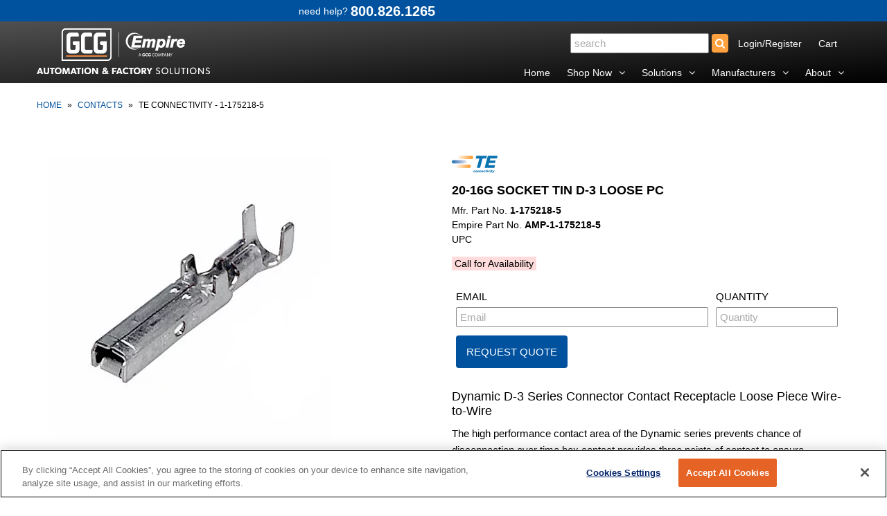

--- FILE ---
content_type: text/html; charset=utf-8
request_url: https://www.empirewc.com/products/amp-1-175218-5
body_size: 22160
content:
<!DOCTYPE html>
<!--[if lt IE 7 ]><html class="ie ie6" lang="en"> <![endif]-->
<!--[if IE 7 ]><html class="ie ie7" lang="en"> <![endif]-->
<!--[if IE 8 ]><html class="ie ie8" lang="en"> <![endif]-->
<!--[if (gte IE 9)|!(IE)]><!--><html lang="en"> <!--<![endif]-->
<head>
  
 <!-- OneTrust Cookies Consent Notice start for empirewc.com -->
<script type="text/javascript" src="https://cdn.cookielaw.org/consent/018f1b36-33d5-78ce-b847-73211e807f59/OtAutoBlock.js"></script>
<script src="https://cdn.cookielaw.org/scripttemplates/otSDKStub.js" type="text/javascript" charset="UTF-8" data-domain-script="018f1b36-33d5-78ce-b847-73211e807f59"></script>

<script type="text/javascript">
function OptanonWrapper() {
    // Get active consent groups
    var activeGroups = OnetrustActiveGroups;
    
    // C0002 = Performance cookies (Analytics)
    // C0004 = Targeting cookies (Advertising)
    
    // If Performance cookies NOT consented, delete them immediately
    if (activeGroups.indexOf(',C0002,') === -1) {
        // Delete Google Analytics cookies
        deleteCookie('_ga');
        deleteCookie('_gid');
        deleteCookie('_gat_gtag_UA_73059630_1');
        
        // Delete all _ga_ cookies (they have dynamic suffixes)
        document.cookie.split(';').forEach(function(c) {
            var cookieName = c.split('=')[0].trim();
            if (cookieName.startsWith('_ga_')) {
                deleteCookie(cookieName);
            }
        });
        
        deleteCookie('_gcl_au');
        deleteCookie('hubspotutk');
        deleteCookie('__hstc');
        deleteCookie('__hssc');
        deleteCookie('__hssrc');
        deleteCookie('_shopify_y');
        deleteCookie('_shopify_s');
    }
    
    // Only load tracking scripts if Performance (C0002) is enabled
    if (activeGroups.indexOf(',C0002,') > -1) {
        loadGoogleAnalytics();
        loadLuckyOrange();
        loadGTM();
        loadHubSpot();
    }
}

function deleteCookie(name) {
    // Delete for root domain
    document.cookie = name + '=; expires=Thu, 01 Jan 1970 00:00:00 UTC; path=/;';
    // Delete for .empirewc.com
    document.cookie = name + '=; expires=Thu, 01 Jan 1970 00:00:00 UTC; path=/; domain=.empirewc.com';
    // Delete for empirewc.com (no dot)
    document.cookie = name + '=; expires=Thu, 01 Jan 1970 00:00:00 UTC; path=/; domain=empirewc.com';
}

function loadGoogleAnalytics() {
    // Load gtag.js
    var gtagScript = document.createElement('script');
    gtagScript.async = true;
    gtagScript.src = 'https://www.googletagmanager.com/gtag/js?id=UA-73059630-1';
    document.head.appendChild(gtagScript);
    
    // Initialize gtag after script loads
    gtagScript.onload = function() {
        window.dataLayer = window.dataLayer || [];
        function gtag(){dataLayer.push(arguments);}
        gtag('js', new Date());
        gtag('config', 'UA-73059630-1');
    };
}

function loadLuckyOrange() {
    var script = document.createElement('script');
    script.async = true;
    script.defer = true;
    script.src = 'https://tools.luckyorange.com/core/lo.js?site-id=6f181ebc';
    document.head.appendChild(script);
}

function loadGTM() {
    (function(w,d,s,l,i){
        w[l]=w[l]||[];
        w[l].push({'gtm.start': new Date().getTime(), event:'gtm.js'});
        var f=d.getElementsByTagName(s)[0],
        j=d.createElement(s),dl=l!='dataLayer'?'&l='+l:'';
        j.async=true;
        j.src='https://www.googletagmanager.com/gtm.js?id='+i+dl;
        f.parentNode.insertBefore(j,f);
    })(window,document,'script','dataLayer','GTM-T564J6W');
}

function loadHubSpot() {
    var script = document.createElement('script');
    script.type = 'text/javascript';
    script.id = 'hs-script-loader';
    script.async = true;
    script.defer = true;
    script.src = '//js.hs-scripts.com/8527454.js?businessUnitId=319421';
    document.body.appendChild(script);
}
</script>
<!-- OneTrust Cookies Consent Notice end for empirewc.com -->
<meta name="google-site-verification" content="sdGxSxPIXGJkOG1kPhCrqZNK13K34MWu2eLWuVrtjwU" />
  
  <meta charset="utf-8" />

    
  
  <link href='//fonts.googleapis.com/css?family=Arvo:400,700' rel='stylesheet' type='text/css'>
    

  
  
  <link href='//fonts.googleapis.com/css?family=Glegoo' rel='stylesheet' type='text/css'>
  

  
  
  <link href='//fonts.googleapis.com/css?family=Lato:300,400,700' rel='stylesheet' type='text/css'>
    

  
  
  <link href='//fonts.googleapis.com/css?family=Lobster' rel='stylesheet' type='text/css'>
     

  
  
  <link href='//fonts.googleapis.com/css?family=Lobster+Two:400,700' rel='stylesheet' type='text/css'>
     

  
  
  <link href='//fonts.googleapis.com/css?family=Montserrat:400,700' rel='stylesheet' type='text/css'>
    

  
  
  <link href='//fonts.googleapis.com/css?family=Noticia+Text:400,700' rel='stylesheet' type='text/css'>
       

  
  
  <link href='//fonts.googleapis.com/css?family=Open+Sans:400,300,700' rel='stylesheet' type='text/css'>
    

  
  
  <link href='//fonts.googleapis.com/css?family=Open+Sans+Condensed:300,700' rel='stylesheet' type='text/css'>
  

  
  
  <link href='//fonts.googleapis.com/css?family=Oswald:400,300,700' rel='stylesheet' type='text/css'>
  

  
  
  <link href='//fonts.googleapis.com/css?family=PT+Sans:400,700' rel='stylesheet' type='text/css'>
      

  
  
  <link href='//fonts.googleapis.com/css?family=PT+Sans+Narrow:400,700' rel='stylesheet' type='text/css'>
   

  
  
  <link href='//fonts.googleapis.com/css?family=Questrial' rel='stylesheet' type='text/css'>
     

  
  
  <link href='//fonts.googleapis.com/css?family=Raleway:400,300,700' rel='stylesheet' type='text/css'>
      

  
  
  <link href='//fonts.googleapis.com/css?family=Roboto:400,500,300' rel='stylesheet' type='text/css'>
   

  
  
  <link href='//fonts.googleapis.com/css?family=Josefin+Sans:400,600,700,300' rel='stylesheet' type='text/css'>
   

  
  
  <link href='//fonts.googleapis.com/css?family=Source+Sans+Pro:400,600,300,700' rel='stylesheet' type='text/css'>
   
  





























































































































<meta property="og:type" content="product">
<meta property="og:title" content="20-16G SOCKET TIN D-3 LOOSE PC">
<meta property="og:url" content="https://www.empirewc.com/products/amp-1-175218-5">
<meta property="og:description" content="Dynamic D-3 Series Connector Contact  Receptacle  Loose Piece  Wire-to-Wire 
The high performance contact area of the Dynamic series prevents chance of disconnection over time  box contact provides three points of contact to ensure constant flow of electricity minimizing downtime associated with contact failures  and is made of highly conductive material with tin plated versions available. 14 to 28 AWG crimp contacts for Dynamic D-3 Series connectors.

">

<meta property="og:image" content="http://www.empirewc.com/cdn/shop/products/Untitled_picture_7b1adcef-a266-44ab-99c3-7cf0e83bf079_grande.png?v=1571483330">
<meta property="og:image:secure_url" content="https://www.empirewc.com/cdn/shop/products/Untitled_picture_7b1adcef-a266-44ab-99c3-7cf0e83bf079_grande.png?v=1571483330">

<meta property="og:price:amount" content="0.14">
<meta property="og:price:currency" content="USD">

<meta property="og:site_name" content="empirewc.com">



<meta name="twitter:card" content="summary">


<meta name="twitter:site" content="@">


<meta name="twitter:title" content="20-16G SOCKET TIN D-3 LOOSE PC">
<meta name="twitter:description" content="Dynamic D-3 Series Connector Contact  Receptacle  Loose Piece  Wire-to-Wire 
The high performance contact area of the Dynamic series prevents chance of disconnection over time  box contact provides th">
<meta name="twitter:image" content="https://www.empirewc.com/cdn/shop/products/Untitled_picture_7b1adcef-a266-44ab-99c3-7cf0e83bf079_large.png?v=1571483330">
<meta name="twitter:image:width" content="480">
<meta name="twitter:image:height" content="480">


  <!-- Basic Page Needs
================================================== -->

  <title>
    TE Connectivity - 1-175218-5 &ndash; empirewc.com
  </title>
  
  <meta name="description" content="Dynamic D-3 Series Connector Contact Receptacle Loose Piece Wire-to-Wire  The high performance contact area of the Dynamic series prevents chance of disconnection over time box contact provides three points of contact to ensure constant flow of electricity minimizing downtime associated with contact failures and is mad" />
  
  <link rel="canonical" href="https://www.empirewc.com/products/amp-1-175218-5" />


  <!-- CSS
================================================== -->

  <link href="//www.empirewc.com/cdn/shop/t/23/assets/stylesheet.css?v=109252750949358731511740780563" rel="stylesheet" type="text/css" media="all" />
  <link href="//www.empirewc.com/cdn/shop/t/23/assets/custom.css?v=59826921905536587561740780563" rel="stylesheet" type="text/css" media="all" />
  <link href="//www.empirewc.com/cdn/shop/t/23/assets/jquery.fs.selecter.css?v=9369495958476440111740780563" rel="stylesheet" type="text/css" media="all" />
  <link href="//www.empirewc.com/cdn/shop/t/23/assets/font-awesome.css?v=107377188105132071011740779978" rel="stylesheet" type="text/css" media="all" />
  <link href="//www.empirewc.com/cdn/shop/t/23/assets/queries.css?v=99146804365987408641740780563" rel="stylesheet" type="text/css" media="all" />
  <link href="//www.empirewc.com/cdn/shop/t/23/assets/jquery.fancybox.css?v=81290186097701053281740780564" rel="stylesheet" type="text/css" media="all" />

  <!--[if IE 8 ]><link href="//www.empirewc.com/cdn/shop/t/23/assets/ie8.css?v=83283943113059592831740779978" rel="stylesheet" type="text/css" media="all" /><![endif]-->

  <!--[if IE 7]>
<link href="//www.empirewc.com/cdn/shop/t/23/assets/font-awesome-ie7.css?v=111952797986497000111740779978" rel="stylesheet" type="text/css" media="all" />
<![endif]-->

  <!-- JS
================================================== -->
  
  <script src="//ajax.googleapis.com/ajax/libs/jquery/1.10.2/jquery.min.js"></script>
  <script src="//www.empirewc.com/cdn/shop/t/23/assets/theme.js?v=163857097744534815661740779978" type="text/javascript"></script> 
  <script src="//www.empirewc.com/cdn/shopifycloud/storefront/assets/themes_support/option_selection-b017cd28.js" type="text/javascript"></script>  


  

  
  <script src="//www.empirewc.com/cdn/shop/t/23/assets/jquery.bxslider.min.js?v=80356390565452539891740779978" type="text/javascript"></script>
  

  <script src="//www.empirewc.com/cdn/shop/t/23/assets/instafeed.js?v=96294543666516553161740779978" type="text/javascript"></script>


  <!--[if lt IE 9]>
<script src="//html5shim.googlecode.com/svn/trunk/html5.js"></script>
<![endif]-->

  <meta name="viewport" content="width=device-width, initial-scale=1">

  <!-- Favicons
================================================== -->

  <link rel="shortcut icon" href="//www.empirewc.com/cdn/shop/t/23/assets/favicon.png?v=7744735332711606311740779978">

  

  <script>window.performance && window.performance.mark && window.performance.mark('shopify.content_for_header.start');</script><meta name="google-site-verification" content="sdGxSxPIXGJkOG1kPhCrqZNK13K34MWu2eLWuVrtjwU">
<meta id="shopify-digital-wallet" name="shopify-digital-wallet" content="/13810993/digital_wallets/dialog">
<meta name="shopify-checkout-api-token" content="aff9dde4cb85d7ef41ba636a0d812f23">
<link rel="alternate" type="application/json+oembed" href="https://www.empirewc.com/products/amp-1-175218-5.oembed">
<script async="async" src="/checkouts/internal/preloads.js?locale=en-US"></script>
<link rel="preconnect" href="https://shop.app" crossorigin="anonymous">
<script async="async" src="https://shop.app/checkouts/internal/preloads.js?locale=en-US&shop_id=13810993" crossorigin="anonymous"></script>
<script id="apple-pay-shop-capabilities" type="application/json">{"shopId":13810993,"countryCode":"US","currencyCode":"USD","merchantCapabilities":["supports3DS"],"merchantId":"gid:\/\/shopify\/Shop\/13810993","merchantName":"empirewc.com","requiredBillingContactFields":["postalAddress","email"],"requiredShippingContactFields":["postalAddress","email"],"shippingType":"shipping","supportedNetworks":["visa","masterCard","amex","discover","elo","jcb"],"total":{"type":"pending","label":"empirewc.com","amount":"1.00"},"shopifyPaymentsEnabled":true,"supportsSubscriptions":true}</script>
<script id="shopify-features" type="application/json">{"accessToken":"aff9dde4cb85d7ef41ba636a0d812f23","betas":["rich-media-storefront-analytics"],"domain":"www.empirewc.com","predictiveSearch":true,"shopId":13810993,"locale":"en"}</script>
<script>var Shopify = Shopify || {};
Shopify.shop = "factory-automation-supply.myshopify.com";
Shopify.locale = "en";
Shopify.currency = {"active":"USD","rate":"1.0"};
Shopify.country = "US";
Shopify.theme = {"name":"2020-May with WC - add HubSpot Code - No Pricing","id":148760559858,"schema_name":null,"schema_version":null,"theme_store_id":null,"role":"main"};
Shopify.theme.handle = "null";
Shopify.theme.style = {"id":null,"handle":null};
Shopify.cdnHost = "www.empirewc.com/cdn";
Shopify.routes = Shopify.routes || {};
Shopify.routes.root = "/";</script>
<script type="module">!function(o){(o.Shopify=o.Shopify||{}).modules=!0}(window);</script>
<script>!function(o){function n(){var o=[];function n(){o.push(Array.prototype.slice.apply(arguments))}return n.q=o,n}var t=o.Shopify=o.Shopify||{};t.loadFeatures=n(),t.autoloadFeatures=n()}(window);</script>
<script>
  window.ShopifyPay = window.ShopifyPay || {};
  window.ShopifyPay.apiHost = "shop.app\/pay";
  window.ShopifyPay.redirectState = null;
</script>
<script id="shop-js-analytics" type="application/json">{"pageType":"product"}</script>
<script defer="defer" async type="module" src="//www.empirewc.com/cdn/shopifycloud/shop-js/modules/v2/client.init-shop-cart-sync_WVOgQShq.en.esm.js"></script>
<script defer="defer" async type="module" src="//www.empirewc.com/cdn/shopifycloud/shop-js/modules/v2/chunk.common_C_13GLB1.esm.js"></script>
<script defer="defer" async type="module" src="//www.empirewc.com/cdn/shopifycloud/shop-js/modules/v2/chunk.modal_CLfMGd0m.esm.js"></script>
<script type="module">
  await import("//www.empirewc.com/cdn/shopifycloud/shop-js/modules/v2/client.init-shop-cart-sync_WVOgQShq.en.esm.js");
await import("//www.empirewc.com/cdn/shopifycloud/shop-js/modules/v2/chunk.common_C_13GLB1.esm.js");
await import("//www.empirewc.com/cdn/shopifycloud/shop-js/modules/v2/chunk.modal_CLfMGd0m.esm.js");

  window.Shopify.SignInWithShop?.initShopCartSync?.({"fedCMEnabled":true,"windoidEnabled":true});

</script>
<script>
  window.Shopify = window.Shopify || {};
  if (!window.Shopify.featureAssets) window.Shopify.featureAssets = {};
  window.Shopify.featureAssets['shop-js'] = {"shop-cart-sync":["modules/v2/client.shop-cart-sync_DuR37GeY.en.esm.js","modules/v2/chunk.common_C_13GLB1.esm.js","modules/v2/chunk.modal_CLfMGd0m.esm.js"],"init-fed-cm":["modules/v2/client.init-fed-cm_BucUoe6W.en.esm.js","modules/v2/chunk.common_C_13GLB1.esm.js","modules/v2/chunk.modal_CLfMGd0m.esm.js"],"shop-toast-manager":["modules/v2/client.shop-toast-manager_B0JfrpKj.en.esm.js","modules/v2/chunk.common_C_13GLB1.esm.js","modules/v2/chunk.modal_CLfMGd0m.esm.js"],"init-shop-cart-sync":["modules/v2/client.init-shop-cart-sync_WVOgQShq.en.esm.js","modules/v2/chunk.common_C_13GLB1.esm.js","modules/v2/chunk.modal_CLfMGd0m.esm.js"],"shop-button":["modules/v2/client.shop-button_B_U3bv27.en.esm.js","modules/v2/chunk.common_C_13GLB1.esm.js","modules/v2/chunk.modal_CLfMGd0m.esm.js"],"init-windoid":["modules/v2/client.init-windoid_DuP9q_di.en.esm.js","modules/v2/chunk.common_C_13GLB1.esm.js","modules/v2/chunk.modal_CLfMGd0m.esm.js"],"shop-cash-offers":["modules/v2/client.shop-cash-offers_BmULhtno.en.esm.js","modules/v2/chunk.common_C_13GLB1.esm.js","modules/v2/chunk.modal_CLfMGd0m.esm.js"],"pay-button":["modules/v2/client.pay-button_CrPSEbOK.en.esm.js","modules/v2/chunk.common_C_13GLB1.esm.js","modules/v2/chunk.modal_CLfMGd0m.esm.js"],"init-customer-accounts":["modules/v2/client.init-customer-accounts_jNk9cPYQ.en.esm.js","modules/v2/client.shop-login-button_DJ5ldayH.en.esm.js","modules/v2/chunk.common_C_13GLB1.esm.js","modules/v2/chunk.modal_CLfMGd0m.esm.js"],"avatar":["modules/v2/client.avatar_BTnouDA3.en.esm.js"],"checkout-modal":["modules/v2/client.checkout-modal_pBPyh9w8.en.esm.js","modules/v2/chunk.common_C_13GLB1.esm.js","modules/v2/chunk.modal_CLfMGd0m.esm.js"],"init-shop-for-new-customer-accounts":["modules/v2/client.init-shop-for-new-customer-accounts_BUoCy7a5.en.esm.js","modules/v2/client.shop-login-button_DJ5ldayH.en.esm.js","modules/v2/chunk.common_C_13GLB1.esm.js","modules/v2/chunk.modal_CLfMGd0m.esm.js"],"init-customer-accounts-sign-up":["modules/v2/client.init-customer-accounts-sign-up_CnczCz9H.en.esm.js","modules/v2/client.shop-login-button_DJ5ldayH.en.esm.js","modules/v2/chunk.common_C_13GLB1.esm.js","modules/v2/chunk.modal_CLfMGd0m.esm.js"],"init-shop-email-lookup-coordinator":["modules/v2/client.init-shop-email-lookup-coordinator_CzjY5t9o.en.esm.js","modules/v2/chunk.common_C_13GLB1.esm.js","modules/v2/chunk.modal_CLfMGd0m.esm.js"],"shop-follow-button":["modules/v2/client.shop-follow-button_CsYC63q7.en.esm.js","modules/v2/chunk.common_C_13GLB1.esm.js","modules/v2/chunk.modal_CLfMGd0m.esm.js"],"shop-login-button":["modules/v2/client.shop-login-button_DJ5ldayH.en.esm.js","modules/v2/chunk.common_C_13GLB1.esm.js","modules/v2/chunk.modal_CLfMGd0m.esm.js"],"shop-login":["modules/v2/client.shop-login_B9ccPdmx.en.esm.js","modules/v2/chunk.common_C_13GLB1.esm.js","modules/v2/chunk.modal_CLfMGd0m.esm.js"],"lead-capture":["modules/v2/client.lead-capture_D0K_KgYb.en.esm.js","modules/v2/chunk.common_C_13GLB1.esm.js","modules/v2/chunk.modal_CLfMGd0m.esm.js"],"payment-terms":["modules/v2/client.payment-terms_BWmiNN46.en.esm.js","modules/v2/chunk.common_C_13GLB1.esm.js","modules/v2/chunk.modal_CLfMGd0m.esm.js"]};
</script>
<script>(function() {
  var isLoaded = false;
  function asyncLoad() {
    if (isLoaded) return;
    isLoaded = true;
    var urls = ["\/\/searchserverapi.com\/widgets\/shopify\/init.js?a=4M9q6u9N6I\u0026shop=factory-automation-supply.myshopify.com"];
    for (var i = 0; i < urls.length; i++) {
      var s = document.createElement('script');
      s.type = 'text/javascript';
      s.async = true;
      s.src = urls[i];
      var x = document.getElementsByTagName('script')[0];
      x.parentNode.insertBefore(s, x);
    }
  };
  if(window.attachEvent) {
    window.attachEvent('onload', asyncLoad);
  } else {
    window.addEventListener('load', asyncLoad, false);
  }
})();</script>
<script id="__st">var __st={"a":13810993,"offset":-18000,"reqid":"ff8e0ddb-33b7-4a23-99f1-9602be30295b-1769587781","pageurl":"www.empirewc.com\/products\/amp-1-175218-5","u":"f528e4acc558","p":"product","rtyp":"product","rid":8609169804};</script>
<script>window.ShopifyPaypalV4VisibilityTracking = true;</script>
<script id="captcha-bootstrap">!function(){'use strict';const t='contact',e='account',n='new_comment',o=[[t,t],['blogs',n],['comments',n],[t,'customer']],c=[[e,'customer_login'],[e,'guest_login'],[e,'recover_customer_password'],[e,'create_customer']],r=t=>t.map((([t,e])=>`form[action*='/${t}']:not([data-nocaptcha='true']) input[name='form_type'][value='${e}']`)).join(','),a=t=>()=>t?[...document.querySelectorAll(t)].map((t=>t.form)):[];function s(){const t=[...o],e=r(t);return a(e)}const i='password',u='form_key',d=['recaptcha-v3-token','g-recaptcha-response','h-captcha-response',i],f=()=>{try{return window.sessionStorage}catch{return}},m='__shopify_v',_=t=>t.elements[u];function p(t,e,n=!1){try{const o=window.sessionStorage,c=JSON.parse(o.getItem(e)),{data:r}=function(t){const{data:e,action:n}=t;return t[m]||n?{data:e,action:n}:{data:t,action:n}}(c);for(const[e,n]of Object.entries(r))t.elements[e]&&(t.elements[e].value=n);n&&o.removeItem(e)}catch(o){console.error('form repopulation failed',{error:o})}}const l='form_type',E='cptcha';function T(t){t.dataset[E]=!0}const w=window,h=w.document,L='Shopify',v='ce_forms',y='captcha';let A=!1;((t,e)=>{const n=(g='f06e6c50-85a8-45c8-87d0-21a2b65856fe',I='https://cdn.shopify.com/shopifycloud/storefront-forms-hcaptcha/ce_storefront_forms_captcha_hcaptcha.v1.5.2.iife.js',D={infoText:'Protected by hCaptcha',privacyText:'Privacy',termsText:'Terms'},(t,e,n)=>{const o=w[L][v],c=o.bindForm;if(c)return c(t,g,e,D).then(n);var r;o.q.push([[t,g,e,D],n]),r=I,A||(h.body.append(Object.assign(h.createElement('script'),{id:'captcha-provider',async:!0,src:r})),A=!0)});var g,I,D;w[L]=w[L]||{},w[L][v]=w[L][v]||{},w[L][v].q=[],w[L][y]=w[L][y]||{},w[L][y].protect=function(t,e){n(t,void 0,e),T(t)},Object.freeze(w[L][y]),function(t,e,n,w,h,L){const[v,y,A,g]=function(t,e,n){const i=e?o:[],u=t?c:[],d=[...i,...u],f=r(d),m=r(i),_=r(d.filter((([t,e])=>n.includes(e))));return[a(f),a(m),a(_),s()]}(w,h,L),I=t=>{const e=t.target;return e instanceof HTMLFormElement?e:e&&e.form},D=t=>v().includes(t);t.addEventListener('submit',(t=>{const e=I(t);if(!e)return;const n=D(e)&&!e.dataset.hcaptchaBound&&!e.dataset.recaptchaBound,o=_(e),c=g().includes(e)&&(!o||!o.value);(n||c)&&t.preventDefault(),c&&!n&&(function(t){try{if(!f())return;!function(t){const e=f();if(!e)return;const n=_(t);if(!n)return;const o=n.value;o&&e.removeItem(o)}(t);const e=Array.from(Array(32),(()=>Math.random().toString(36)[2])).join('');!function(t,e){_(t)||t.append(Object.assign(document.createElement('input'),{type:'hidden',name:u})),t.elements[u].value=e}(t,e),function(t,e){const n=f();if(!n)return;const o=[...t.querySelectorAll(`input[type='${i}']`)].map((({name:t})=>t)),c=[...d,...o],r={};for(const[a,s]of new FormData(t).entries())c.includes(a)||(r[a]=s);n.setItem(e,JSON.stringify({[m]:1,action:t.action,data:r}))}(t,e)}catch(e){console.error('failed to persist form',e)}}(e),e.submit())}));const S=(t,e)=>{t&&!t.dataset[E]&&(n(t,e.some((e=>e===t))),T(t))};for(const o of['focusin','change'])t.addEventListener(o,(t=>{const e=I(t);D(e)&&S(e,y())}));const B=e.get('form_key'),M=e.get(l),P=B&&M;t.addEventListener('DOMContentLoaded',(()=>{const t=y();if(P)for(const e of t)e.elements[l].value===M&&p(e,B);[...new Set([...A(),...v().filter((t=>'true'===t.dataset.shopifyCaptcha))])].forEach((e=>S(e,t)))}))}(h,new URLSearchParams(w.location.search),n,t,e,['guest_login'])})(!0,!0)}();</script>
<script integrity="sha256-4kQ18oKyAcykRKYeNunJcIwy7WH5gtpwJnB7kiuLZ1E=" data-source-attribution="shopify.loadfeatures" defer="defer" src="//www.empirewc.com/cdn/shopifycloud/storefront/assets/storefront/load_feature-a0a9edcb.js" crossorigin="anonymous"></script>
<script crossorigin="anonymous" defer="defer" src="//www.empirewc.com/cdn/shopifycloud/storefront/assets/shopify_pay/storefront-65b4c6d7.js?v=20250812"></script>
<script data-source-attribution="shopify.dynamic_checkout.dynamic.init">var Shopify=Shopify||{};Shopify.PaymentButton=Shopify.PaymentButton||{isStorefrontPortableWallets:!0,init:function(){window.Shopify.PaymentButton.init=function(){};var t=document.createElement("script");t.src="https://www.empirewc.com/cdn/shopifycloud/portable-wallets/latest/portable-wallets.en.js",t.type="module",document.head.appendChild(t)}};
</script>
<script data-source-attribution="shopify.dynamic_checkout.buyer_consent">
  function portableWalletsHideBuyerConsent(e){var t=document.getElementById("shopify-buyer-consent"),n=document.getElementById("shopify-subscription-policy-button");t&&n&&(t.classList.add("hidden"),t.setAttribute("aria-hidden","true"),n.removeEventListener("click",e))}function portableWalletsShowBuyerConsent(e){var t=document.getElementById("shopify-buyer-consent"),n=document.getElementById("shopify-subscription-policy-button");t&&n&&(t.classList.remove("hidden"),t.removeAttribute("aria-hidden"),n.addEventListener("click",e))}window.Shopify?.PaymentButton&&(window.Shopify.PaymentButton.hideBuyerConsent=portableWalletsHideBuyerConsent,window.Shopify.PaymentButton.showBuyerConsent=portableWalletsShowBuyerConsent);
</script>
<script data-source-attribution="shopify.dynamic_checkout.cart.bootstrap">document.addEventListener("DOMContentLoaded",(function(){function t(){return document.querySelector("shopify-accelerated-checkout-cart, shopify-accelerated-checkout")}if(t())Shopify.PaymentButton.init();else{new MutationObserver((function(e,n){t()&&(Shopify.PaymentButton.init(),n.disconnect())})).observe(document.body,{childList:!0,subtree:!0})}}));
</script>
<link id="shopify-accelerated-checkout-styles" rel="stylesheet" media="screen" href="https://www.empirewc.com/cdn/shopifycloud/portable-wallets/latest/accelerated-checkout-backwards-compat.css" crossorigin="anonymous">
<style id="shopify-accelerated-checkout-cart">
        #shopify-buyer-consent {
  margin-top: 1em;
  display: inline-block;
  width: 100%;
}

#shopify-buyer-consent.hidden {
  display: none;
}

#shopify-subscription-policy-button {
  background: none;
  border: none;
  padding: 0;
  text-decoration: underline;
  font-size: inherit;
  cursor: pointer;
}

#shopify-subscription-policy-button::before {
  box-shadow: none;
}

      </style>

<script>window.performance && window.performance.mark && window.performance.mark('shopify.content_for_header.end');</script>
 

  <link rel="next" href="/next"/>
  <link rel="prev" href="/prev"/>
  


<link href="https://monorail-edge.shopifysvc.com" rel="dns-prefetch">
<script>(function(){if ("sendBeacon" in navigator && "performance" in window) {try {var session_token_from_headers = performance.getEntriesByType('navigation')[0].serverTiming.find(x => x.name == '_s').description;} catch {var session_token_from_headers = undefined;}var session_cookie_matches = document.cookie.match(/_shopify_s=([^;]*)/);var session_token_from_cookie = session_cookie_matches && session_cookie_matches.length === 2 ? session_cookie_matches[1] : "";var session_token = session_token_from_headers || session_token_from_cookie || "";function handle_abandonment_event(e) {var entries = performance.getEntries().filter(function(entry) {return /monorail-edge.shopifysvc.com/.test(entry.name);});if (!window.abandonment_tracked && entries.length === 0) {window.abandonment_tracked = true;var currentMs = Date.now();var navigation_start = performance.timing.navigationStart;var payload = {shop_id: 13810993,url: window.location.href,navigation_start,duration: currentMs - navigation_start,session_token,page_type: "product"};window.navigator.sendBeacon("https://monorail-edge.shopifysvc.com/v1/produce", JSON.stringify({schema_id: "online_store_buyer_site_abandonment/1.1",payload: payload,metadata: {event_created_at_ms: currentMs,event_sent_at_ms: currentMs}}));}}window.addEventListener('pagehide', handle_abandonment_event);}}());</script>
<script id="web-pixels-manager-setup">(function e(e,d,r,n,o){if(void 0===o&&(o={}),!Boolean(null===(a=null===(i=window.Shopify)||void 0===i?void 0:i.analytics)||void 0===a?void 0:a.replayQueue)){var i,a;window.Shopify=window.Shopify||{};var t=window.Shopify;t.analytics=t.analytics||{};var s=t.analytics;s.replayQueue=[],s.publish=function(e,d,r){return s.replayQueue.push([e,d,r]),!0};try{self.performance.mark("wpm:start")}catch(e){}var l=function(){var e={modern:/Edge?\/(1{2}[4-9]|1[2-9]\d|[2-9]\d{2}|\d{4,})\.\d+(\.\d+|)|Firefox\/(1{2}[4-9]|1[2-9]\d|[2-9]\d{2}|\d{4,})\.\d+(\.\d+|)|Chrom(ium|e)\/(9{2}|\d{3,})\.\d+(\.\d+|)|(Maci|X1{2}).+ Version\/(15\.\d+|(1[6-9]|[2-9]\d|\d{3,})\.\d+)([,.]\d+|)( \(\w+\)|)( Mobile\/\w+|) Safari\/|Chrome.+OPR\/(9{2}|\d{3,})\.\d+\.\d+|(CPU[ +]OS|iPhone[ +]OS|CPU[ +]iPhone|CPU IPhone OS|CPU iPad OS)[ +]+(15[._]\d+|(1[6-9]|[2-9]\d|\d{3,})[._]\d+)([._]\d+|)|Android:?[ /-](13[3-9]|1[4-9]\d|[2-9]\d{2}|\d{4,})(\.\d+|)(\.\d+|)|Android.+Firefox\/(13[5-9]|1[4-9]\d|[2-9]\d{2}|\d{4,})\.\d+(\.\d+|)|Android.+Chrom(ium|e)\/(13[3-9]|1[4-9]\d|[2-9]\d{2}|\d{4,})\.\d+(\.\d+|)|SamsungBrowser\/([2-9]\d|\d{3,})\.\d+/,legacy:/Edge?\/(1[6-9]|[2-9]\d|\d{3,})\.\d+(\.\d+|)|Firefox\/(5[4-9]|[6-9]\d|\d{3,})\.\d+(\.\d+|)|Chrom(ium|e)\/(5[1-9]|[6-9]\d|\d{3,})\.\d+(\.\d+|)([\d.]+$|.*Safari\/(?![\d.]+ Edge\/[\d.]+$))|(Maci|X1{2}).+ Version\/(10\.\d+|(1[1-9]|[2-9]\d|\d{3,})\.\d+)([,.]\d+|)( \(\w+\)|)( Mobile\/\w+|) Safari\/|Chrome.+OPR\/(3[89]|[4-9]\d|\d{3,})\.\d+\.\d+|(CPU[ +]OS|iPhone[ +]OS|CPU[ +]iPhone|CPU IPhone OS|CPU iPad OS)[ +]+(10[._]\d+|(1[1-9]|[2-9]\d|\d{3,})[._]\d+)([._]\d+|)|Android:?[ /-](13[3-9]|1[4-9]\d|[2-9]\d{2}|\d{4,})(\.\d+|)(\.\d+|)|Mobile Safari.+OPR\/([89]\d|\d{3,})\.\d+\.\d+|Android.+Firefox\/(13[5-9]|1[4-9]\d|[2-9]\d{2}|\d{4,})\.\d+(\.\d+|)|Android.+Chrom(ium|e)\/(13[3-9]|1[4-9]\d|[2-9]\d{2}|\d{4,})\.\d+(\.\d+|)|Android.+(UC? ?Browser|UCWEB|U3)[ /]?(15\.([5-9]|\d{2,})|(1[6-9]|[2-9]\d|\d{3,})\.\d+)\.\d+|SamsungBrowser\/(5\.\d+|([6-9]|\d{2,})\.\d+)|Android.+MQ{2}Browser\/(14(\.(9|\d{2,})|)|(1[5-9]|[2-9]\d|\d{3,})(\.\d+|))(\.\d+|)|K[Aa][Ii]OS\/(3\.\d+|([4-9]|\d{2,})\.\d+)(\.\d+|)/},d=e.modern,r=e.legacy,n=navigator.userAgent;return n.match(d)?"modern":n.match(r)?"legacy":"unknown"}(),u="modern"===l?"modern":"legacy",c=(null!=n?n:{modern:"",legacy:""})[u],f=function(e){return[e.baseUrl,"/wpm","/b",e.hashVersion,"modern"===e.buildTarget?"m":"l",".js"].join("")}({baseUrl:d,hashVersion:r,buildTarget:u}),m=function(e){var d=e.version,r=e.bundleTarget,n=e.surface,o=e.pageUrl,i=e.monorailEndpoint;return{emit:function(e){var a=e.status,t=e.errorMsg,s=(new Date).getTime(),l=JSON.stringify({metadata:{event_sent_at_ms:s},events:[{schema_id:"web_pixels_manager_load/3.1",payload:{version:d,bundle_target:r,page_url:o,status:a,surface:n,error_msg:t},metadata:{event_created_at_ms:s}}]});if(!i)return console&&console.warn&&console.warn("[Web Pixels Manager] No Monorail endpoint provided, skipping logging."),!1;try{return self.navigator.sendBeacon.bind(self.navigator)(i,l)}catch(e){}var u=new XMLHttpRequest;try{return u.open("POST",i,!0),u.setRequestHeader("Content-Type","text/plain"),u.send(l),!0}catch(e){return console&&console.warn&&console.warn("[Web Pixels Manager] Got an unhandled error while logging to Monorail."),!1}}}}({version:r,bundleTarget:l,surface:e.surface,pageUrl:self.location.href,monorailEndpoint:e.monorailEndpoint});try{o.browserTarget=l,function(e){var d=e.src,r=e.async,n=void 0===r||r,o=e.onload,i=e.onerror,a=e.sri,t=e.scriptDataAttributes,s=void 0===t?{}:t,l=document.createElement("script"),u=document.querySelector("head"),c=document.querySelector("body");if(l.async=n,l.src=d,a&&(l.integrity=a,l.crossOrigin="anonymous"),s)for(var f in s)if(Object.prototype.hasOwnProperty.call(s,f))try{l.dataset[f]=s[f]}catch(e){}if(o&&l.addEventListener("load",o),i&&l.addEventListener("error",i),u)u.appendChild(l);else{if(!c)throw new Error("Did not find a head or body element to append the script");c.appendChild(l)}}({src:f,async:!0,onload:function(){if(!function(){var e,d;return Boolean(null===(d=null===(e=window.Shopify)||void 0===e?void 0:e.analytics)||void 0===d?void 0:d.initialized)}()){var d=window.webPixelsManager.init(e)||void 0;if(d){var r=window.Shopify.analytics;r.replayQueue.forEach((function(e){var r=e[0],n=e[1],o=e[2];d.publishCustomEvent(r,n,o)})),r.replayQueue=[],r.publish=d.publishCustomEvent,r.visitor=d.visitor,r.initialized=!0}}},onerror:function(){return m.emit({status:"failed",errorMsg:"".concat(f," has failed to load")})},sri:function(e){var d=/^sha384-[A-Za-z0-9+/=]+$/;return"string"==typeof e&&d.test(e)}(c)?c:"",scriptDataAttributes:o}),m.emit({status:"loading"})}catch(e){m.emit({status:"failed",errorMsg:(null==e?void 0:e.message)||"Unknown error"})}}})({shopId: 13810993,storefrontBaseUrl: "https://www.empirewc.com",extensionsBaseUrl: "https://extensions.shopifycdn.com/cdn/shopifycloud/web-pixels-manager",monorailEndpoint: "https://monorail-edge.shopifysvc.com/unstable/produce_batch",surface: "storefront-renderer",enabledBetaFlags: ["2dca8a86"],webPixelsConfigList: [{"id":"559775986","configuration":"{\"config\":\"{\\\"pixel_id\\\":\\\"AW-667403421\\\",\\\"target_country\\\":\\\"US\\\",\\\"gtag_events\\\":[{\\\"type\\\":\\\"page_view\\\",\\\"action_label\\\":\\\"AW-667403421\\\/aWmWCIX40cwBEJ2Jn74C\\\"},{\\\"type\\\":\\\"purchase\\\",\\\"action_label\\\":\\\"AW-667403421\\\/FVzqCIj40cwBEJ2Jn74C\\\"},{\\\"type\\\":\\\"view_item\\\",\\\"action_label\\\":\\\"AW-667403421\\\/HmSvCIv40cwBEJ2Jn74C\\\"},{\\\"type\\\":\\\"add_to_cart\\\",\\\"action_label\\\":\\\"AW-667403421\\\/U-7FCI740cwBEJ2Jn74C\\\"},{\\\"type\\\":\\\"begin_checkout\\\",\\\"action_label\\\":\\\"AW-667403421\\\/qbahCJH40cwBEJ2Jn74C\\\"},{\\\"type\\\":\\\"search\\\",\\\"action_label\\\":\\\"AW-667403421\\\/FkzACJT40cwBEJ2Jn74C\\\"},{\\\"type\\\":\\\"add_payment_info\\\",\\\"action_label\\\":\\\"AW-667403421\\\/23IMCJf40cwBEJ2Jn74C\\\"}],\\\"enable_monitoring_mode\\\":false}\"}","eventPayloadVersion":"v1","runtimeContext":"OPEN","scriptVersion":"b2a88bafab3e21179ed38636efcd8a93","type":"APP","apiClientId":1780363,"privacyPurposes":[],"dataSharingAdjustments":{"protectedCustomerApprovalScopes":["read_customer_address","read_customer_email","read_customer_name","read_customer_personal_data","read_customer_phone"]}},{"id":"shopify-app-pixel","configuration":"{}","eventPayloadVersion":"v1","runtimeContext":"STRICT","scriptVersion":"0450","apiClientId":"shopify-pixel","type":"APP","privacyPurposes":["ANALYTICS","MARKETING"]},{"id":"shopify-custom-pixel","eventPayloadVersion":"v1","runtimeContext":"LAX","scriptVersion":"0450","apiClientId":"shopify-pixel","type":"CUSTOM","privacyPurposes":["ANALYTICS","MARKETING"]}],isMerchantRequest: false,initData: {"shop":{"name":"empirewc.com","paymentSettings":{"currencyCode":"USD"},"myshopifyDomain":"factory-automation-supply.myshopify.com","countryCode":"US","storefrontUrl":"https:\/\/www.empirewc.com"},"customer":null,"cart":null,"checkout":null,"productVariants":[{"price":{"amount":0.14,"currencyCode":"USD"},"product":{"title":"20-16G SOCKET TIN D-3 LOOSE PC","vendor":"TE Connectivity","id":"8609169804","untranslatedTitle":"20-16G SOCKET TIN D-3 LOOSE PC","url":"\/products\/amp-1-175218-5","type":"Contacts"},"id":"29514484044","image":{"src":"\/\/www.empirewc.com\/cdn\/shop\/products\/Untitled_picture_7b1adcef-a266-44ab-99c3-7cf0e83bf079.png?v=1571483330"},"sku":"AMP-1-175218-5","title":"Default Title","untranslatedTitle":"Default Title"}],"purchasingCompany":null},},"https://www.empirewc.com/cdn","fcfee988w5aeb613cpc8e4bc33m6693e112",{"modern":"","legacy":""},{"shopId":"13810993","storefrontBaseUrl":"https:\/\/www.empirewc.com","extensionBaseUrl":"https:\/\/extensions.shopifycdn.com\/cdn\/shopifycloud\/web-pixels-manager","surface":"storefront-renderer","enabledBetaFlags":"[\"2dca8a86\"]","isMerchantRequest":"false","hashVersion":"fcfee988w5aeb613cpc8e4bc33m6693e112","publish":"custom","events":"[[\"page_viewed\",{}],[\"product_viewed\",{\"productVariant\":{\"price\":{\"amount\":0.14,\"currencyCode\":\"USD\"},\"product\":{\"title\":\"20-16G SOCKET TIN D-3 LOOSE PC\",\"vendor\":\"TE Connectivity\",\"id\":\"8609169804\",\"untranslatedTitle\":\"20-16G SOCKET TIN D-3 LOOSE PC\",\"url\":\"\/products\/amp-1-175218-5\",\"type\":\"Contacts\"},\"id\":\"29514484044\",\"image\":{\"src\":\"\/\/www.empirewc.com\/cdn\/shop\/products\/Untitled_picture_7b1adcef-a266-44ab-99c3-7cf0e83bf079.png?v=1571483330\"},\"sku\":\"AMP-1-175218-5\",\"title\":\"Default Title\",\"untranslatedTitle\":\"Default Title\"}}]]"});</script><script>
  window.ShopifyAnalytics = window.ShopifyAnalytics || {};
  window.ShopifyAnalytics.meta = window.ShopifyAnalytics.meta || {};
  window.ShopifyAnalytics.meta.currency = 'USD';
  var meta = {"product":{"id":8609169804,"gid":"gid:\/\/shopify\/Product\/8609169804","vendor":"TE Connectivity","type":"Contacts","handle":"amp-1-175218-5","variants":[{"id":29514484044,"price":14,"name":"20-16G SOCKET TIN D-3 LOOSE PC","public_title":null,"sku":"AMP-1-175218-5"}],"remote":false},"page":{"pageType":"product","resourceType":"product","resourceId":8609169804,"requestId":"ff8e0ddb-33b7-4a23-99f1-9602be30295b-1769587781"}};
  for (var attr in meta) {
    window.ShopifyAnalytics.meta[attr] = meta[attr];
  }
</script>
<script class="analytics">
  (function () {
    var customDocumentWrite = function(content) {
      var jquery = null;

      if (window.jQuery) {
        jquery = window.jQuery;
      } else if (window.Checkout && window.Checkout.$) {
        jquery = window.Checkout.$;
      }

      if (jquery) {
        jquery('body').append(content);
      }
    };

    var hasLoggedConversion = function(token) {
      if (token) {
        return document.cookie.indexOf('loggedConversion=' + token) !== -1;
      }
      return false;
    }

    var setCookieIfConversion = function(token) {
      if (token) {
        var twoMonthsFromNow = new Date(Date.now());
        twoMonthsFromNow.setMonth(twoMonthsFromNow.getMonth() + 2);

        document.cookie = 'loggedConversion=' + token + '; expires=' + twoMonthsFromNow;
      }
    }

    var trekkie = window.ShopifyAnalytics.lib = window.trekkie = window.trekkie || [];
    if (trekkie.integrations) {
      return;
    }
    trekkie.methods = [
      'identify',
      'page',
      'ready',
      'track',
      'trackForm',
      'trackLink'
    ];
    trekkie.factory = function(method) {
      return function() {
        var args = Array.prototype.slice.call(arguments);
        args.unshift(method);
        trekkie.push(args);
        return trekkie;
      };
    };
    for (var i = 0; i < trekkie.methods.length; i++) {
      var key = trekkie.methods[i];
      trekkie[key] = trekkie.factory(key);
    }
    trekkie.load = function(config) {
      trekkie.config = config || {};
      trekkie.config.initialDocumentCookie = document.cookie;
      var first = document.getElementsByTagName('script')[0];
      var script = document.createElement('script');
      script.type = 'text/javascript';
      script.onerror = function(e) {
        var scriptFallback = document.createElement('script');
        scriptFallback.type = 'text/javascript';
        scriptFallback.onerror = function(error) {
                var Monorail = {
      produce: function produce(monorailDomain, schemaId, payload) {
        var currentMs = new Date().getTime();
        var event = {
          schema_id: schemaId,
          payload: payload,
          metadata: {
            event_created_at_ms: currentMs,
            event_sent_at_ms: currentMs
          }
        };
        return Monorail.sendRequest("https://" + monorailDomain + "/v1/produce", JSON.stringify(event));
      },
      sendRequest: function sendRequest(endpointUrl, payload) {
        // Try the sendBeacon API
        if (window && window.navigator && typeof window.navigator.sendBeacon === 'function' && typeof window.Blob === 'function' && !Monorail.isIos12()) {
          var blobData = new window.Blob([payload], {
            type: 'text/plain'
          });

          if (window.navigator.sendBeacon(endpointUrl, blobData)) {
            return true;
          } // sendBeacon was not successful

        } // XHR beacon

        var xhr = new XMLHttpRequest();

        try {
          xhr.open('POST', endpointUrl);
          xhr.setRequestHeader('Content-Type', 'text/plain');
          xhr.send(payload);
        } catch (e) {
          console.log(e);
        }

        return false;
      },
      isIos12: function isIos12() {
        return window.navigator.userAgent.lastIndexOf('iPhone; CPU iPhone OS 12_') !== -1 || window.navigator.userAgent.lastIndexOf('iPad; CPU OS 12_') !== -1;
      }
    };
    Monorail.produce('monorail-edge.shopifysvc.com',
      'trekkie_storefront_load_errors/1.1',
      {shop_id: 13810993,
      theme_id: 148760559858,
      app_name: "storefront",
      context_url: window.location.href,
      source_url: "//www.empirewc.com/cdn/s/trekkie.storefront.a804e9514e4efded663580eddd6991fcc12b5451.min.js"});

        };
        scriptFallback.async = true;
        scriptFallback.src = '//www.empirewc.com/cdn/s/trekkie.storefront.a804e9514e4efded663580eddd6991fcc12b5451.min.js';
        first.parentNode.insertBefore(scriptFallback, first);
      };
      script.async = true;
      script.src = '//www.empirewc.com/cdn/s/trekkie.storefront.a804e9514e4efded663580eddd6991fcc12b5451.min.js';
      first.parentNode.insertBefore(script, first);
    };
    trekkie.load(
      {"Trekkie":{"appName":"storefront","development":false,"defaultAttributes":{"shopId":13810993,"isMerchantRequest":null,"themeId":148760559858,"themeCityHash":"1831330515065687550","contentLanguage":"en","currency":"USD","eventMetadataId":"bd8c1ebd-0695-4780-a7ef-b908c24f85fd"},"isServerSideCookieWritingEnabled":true,"monorailRegion":"shop_domain","enabledBetaFlags":["65f19447","b5387b81"]},"Session Attribution":{},"S2S":{"facebookCapiEnabled":false,"source":"trekkie-storefront-renderer","apiClientId":580111}}
    );

    var loaded = false;
    trekkie.ready(function() {
      if (loaded) return;
      loaded = true;

      window.ShopifyAnalytics.lib = window.trekkie;

      var originalDocumentWrite = document.write;
      document.write = customDocumentWrite;
      try { window.ShopifyAnalytics.merchantGoogleAnalytics.call(this); } catch(error) {};
      document.write = originalDocumentWrite;

      window.ShopifyAnalytics.lib.page(null,{"pageType":"product","resourceType":"product","resourceId":8609169804,"requestId":"ff8e0ddb-33b7-4a23-99f1-9602be30295b-1769587781","shopifyEmitted":true});

      var match = window.location.pathname.match(/checkouts\/(.+)\/(thank_you|post_purchase)/)
      var token = match? match[1]: undefined;
      if (!hasLoggedConversion(token)) {
        setCookieIfConversion(token);
        window.ShopifyAnalytics.lib.track("Viewed Product",{"currency":"USD","variantId":29514484044,"productId":8609169804,"productGid":"gid:\/\/shopify\/Product\/8609169804","name":"20-16G SOCKET TIN D-3 LOOSE PC","price":"0.14","sku":"AMP-1-175218-5","brand":"TE Connectivity","variant":null,"category":"Contacts","nonInteraction":true,"remote":false},undefined,undefined,{"shopifyEmitted":true});
      window.ShopifyAnalytics.lib.track("monorail:\/\/trekkie_storefront_viewed_product\/1.1",{"currency":"USD","variantId":29514484044,"productId":8609169804,"productGid":"gid:\/\/shopify\/Product\/8609169804","name":"20-16G SOCKET TIN D-3 LOOSE PC","price":"0.14","sku":"AMP-1-175218-5","brand":"TE Connectivity","variant":null,"category":"Contacts","nonInteraction":true,"remote":false,"referer":"https:\/\/www.empirewc.com\/products\/amp-1-175218-5"});
      }
    });


        var eventsListenerScript = document.createElement('script');
        eventsListenerScript.async = true;
        eventsListenerScript.src = "//www.empirewc.com/cdn/shopifycloud/storefront/assets/shop_events_listener-3da45d37.js";
        document.getElementsByTagName('head')[0].appendChild(eventsListenerScript);

})();</script>
  <script>
  if (!window.ga || (window.ga && typeof window.ga !== 'function')) {
    window.ga = function ga() {
      (window.ga.q = window.ga.q || []).push(arguments);
      if (window.Shopify && window.Shopify.analytics && typeof window.Shopify.analytics.publish === 'function') {
        window.Shopify.analytics.publish("ga_stub_called", {}, {sendTo: "google_osp_migration"});
      }
      console.error("Shopify's Google Analytics stub called with:", Array.from(arguments), "\nSee https://help.shopify.com/manual/promoting-marketing/pixels/pixel-migration#google for more information.");
    };
    if (window.Shopify && window.Shopify.analytics && typeof window.Shopify.analytics.publish === 'function') {
      window.Shopify.analytics.publish("ga_stub_initialized", {}, {sendTo: "google_osp_migration"});
    }
  }
</script>
<script
  defer
  src="https://www.empirewc.com/cdn/shopifycloud/perf-kit/shopify-perf-kit-3.1.0.min.js"
  data-application="storefront-renderer"
  data-shop-id="13810993"
  data-render-region="gcp-us-east1"
  data-page-type="product"
  data-theme-instance-id="148760559858"
  data-theme-name=""
  data-theme-version=""
  data-monorail-region="shop_domain"
  data-resource-timing-sampling-rate="10"
  data-shs="true"
  data-shs-beacon="true"
  data-shs-export-with-fetch="true"
  data-shs-logs-sample-rate="1"
  data-shs-beacon-endpoint="https://www.empirewc.com/api/collect"
></script>
</head>


<body class="gridlock shifter product">
  <div id="CartDrawer" class="drawer drawer--right">
  <div class="drawer__header">
    <div class="table-cell">
    <h3>My Cart</h3>
    </div>
    <div class="table-cell">
    <span class="drawer__close js-drawer-close">
        Close
    </span>
    </div>
  </div>
  <div id="CartContainer"></div>
</div>

  <div class="shifter-page is-moved-by-drawer" id="PageContainer">  
    <div class="page-wrap">
      
      
  <header class="scrollheader">
     <div class="bannertop">
      <div class="row">
       
        <div class="desktop-6 tablet-3 mobile-hide" id="banner-message">
          <span class="banner-main"><i></i></span>
        </div>
        <div class="desktop-6 tablet-3 mobile-hide" id="phone">
          <span class="banner-help">need help?  </span>
          <span class="banner-phone"><a href="tel:8008261265" style="text-decoration: none; color: #ffffff;" title="Call"><b>800.826.1265</b></a></span>
        </div>
        
        <!-- Shown on Mobile Only -->
<ul id="cart" class="mobile-3 mobile-only" style="padding-top: 10px; height: 50px;">                  
  <li class="seeks"><form action="/search" method="get"><input type="text" name="q" id="q" placeholder="search" class="snize-input-style"></form>
          </li>
  
          
  				<li><a id="inline" href="/account" title="Account"><i class="icon-user"></i></a>
         		 </li>
  			<li>
              <a href="/cart"  title="My Cart"><i class="icon-shopping-cart"></i></a>
              </li>
  			</li>
            
          
          
              
  <li class="wider"><span class="shifter-handle">Menu</span></li>
</ul>
      </div>
    </div> 
    <div id="navigation">
      <div class="row">
        <div class="nav-container desktop-12 tablet-6 mobile-3">
          <div id="logo" class="mobile-3">
            
            <a href="/"><img src="//www.empirewc.com/cdn/shop/t/23/assets/gcgAutomationFactorySolutionsEmpire.svg?v=111818954195902609871740779978" alt="empirewc.com" itemprop="logo" style="border: 0;"></a>
            
          </div>
          <nav>
            <div class="search-container">      
              <ul id="main-nav" role="navigation">
          
                <li><form action="/search" method="get">
              <input type="text" name="q" placeholder="search">
              <button type="submit"><i class="icon-search"></i></button>
       		</form>
                </li>
                <li><a id="menu" href="/account" title="Account">Login/Register</a></li>
                <li><a id="menu" href="/cart" title="My Cart">Cart</a></li>
          
              </ul>
              </div>
            <ul id="main-nav" role="navigation"> 
              
              








































































































 


<li><a href="/" title="">Home</a></li>

              
              








































































































 


<li class="dropdown"><a href="/" class="dlinks">Shop Now</a>  
  
  <ul class="submenu">
    
    
          
    <li class="nest"><a href="/">Circuit Protection</a>                 
      <ul class="nested">
        
        <li><a href="/pages/circuit-breakers">Circuit Breakers</a></li>
        
        <li><a href="/pages/fuses">Fuses</a></li>
        
        <li><a href="/collections/ground-bars">Ground Bars</a></li>
        
      </ul>
    </li>
    

    
    
          
    <li class="nest"><a href="/">Connectors</a>                 
      <ul class="nested">
        
        <li><a href="/collections/automotive-connectors">Automotive</a></li>
        
        <li><a href="/collections/circular-connector">Circular</a></li>
        
        <li><a href="/collections/contacts">Contacts</a></li>
        
        <li><a href="/collections/d-sub-connector">D-Sub</a></li>
        
        <li><a href="/collections/data-ethernet-connectors">Data / Ethernet</a></li>
        
        <li><a href="/pages/industrial-connectors">Industrial</a></li>
        
        <li><a href="/collections/power-connector">Power</a></li>
        
        <li><a href="/collections/rectangular-connector">Rectangular</a></li>
        
        <li><a href="/pages/solderless-terminals">Solderless Terminals</a></li>
        
        <li><a href="/pages/terminal-blocks">Terminal Blocks</a></li>
        
        <li><a href="/collections/connector-accessories">Accessories</a></li>
        
      </ul>
    </li>
    

    
    
          
    <li class="nest"><a href="/">Control</a>                 
      <ul class="nested">
        
        <li><a href="/pages/buttons-indicators">Buttons / Indicators</a></li>
        
        <li><a href="/pages/contactors">Contactors</a></li>
        
        <li><a href="/collections/disconnect-switches">Disconnect Switches</a></li>
        
        <li><a href="/pages/motor-starters">Motor Starters</a></li>
        
        <li><a href="/pages/relays">Relays</a></li>
        
      </ul>
    </li>
    

    
    
          
    <li class="nest"><a href="/">Industrial Communication</a>                 
      <ul class="nested">
        
        <li><a href="/pages/ethernet-switches">Ethernet Switches</a></li>
        
        <li><a href="/collections/wireless-technology">Wireless Technology</a></li>
        
      </ul>
    </li>
    

    
    
          
    <li class="nest"><a href="/">Motion Control</a>                 
      <ul class="nested">
        
        <li><a href="/pages/drives">Drives</a></li>
        
        <li><a href="/pages/servos">Servos</a></li>
        
      </ul>
    </li>
    

    
    
          
    <li class="nest"><a href="/">PLC's / HMI's</a>                 
      <ul class="nested">
        
        <li><a href="/pages/hmis">HMI's</a></li>
        
        <li><a href="/pages/i-o-modules">I/O Modules</a></li>
        
        <li><a href="/collections/programmable-logic-controler">PLC's</a></li>
        
      </ul>
    </li>
    

    
    
          
    <li class="nest"><a href="/">Power</a>                 
      <ul class="nested">
        
        <li><a href="/collections/power-supply">Power Supplies</a></li>
        
        <li><a href="/collections/ups-device">UPS Devices</a></li>
        
        <li><a href="/collections/transformers">Transformers</a></li>
        
      </ul>
    </li>
    

    
    
          
    <li class="nest"><a href="/">Safety & Signaling</a>                 
      <ul class="nested">
        
        <li><a href="/pages/light-towers">Light Towers</a></li>
        
        <li><a href="/collections/limit-switch">Limit Switches</a></li>
        
        <li><a href="/collections/safety-relay">Safety Relays</a></li>
        
        <li><a href="/collections/safety-switches">Safety Switches</a></li>
        
        <li><a href="/collections/cable-pull-switches">Cable Pull Switches</a></li>
        
      </ul>
    </li>
    

    
    
          
    <li class="nest"><a href="/pages/sensors">Sensors</a>                 
      <ul class="nested">
        
        <li><a href="/collections/inductive">Inductive</a></li>
        
        <li><a href="/collections/proximity-sensor">Proximity</a></li>
        
      </ul>
    </li>
    

    
    
          
    <li class="nest"><a href="/">Wire / Cable</a>                 
      <ul class="nested">
        
        <li><a href="/pages/cable">Cable</a></li>
        
        <li><a href="/collections/cable-reel">Cable Reels</a></li>
        
        <li><a href="/pages/industrial-cordsets">Industrial Cordsets</a></li>
        
        <li><a href="/pages/wire">Wire</a></li>
        
        <li><a href="/pages/wire-cable-management">Wire / Cable Management</a></li>
        
      </ul>
    </li>
    

    
  </ul>
  
</li>


              
              








































































































 


<li class="dropdown"><a href="/" class="dlinks">Solutions</a>  
  
  <ul class="submenu">
    
    
    
    <li><a href="/pages/automation-control">Automation & Control</a></li>    
    

    
    
    
    <li><a href="/pages/connectivity">Connectivity</a></li>    
    

    
    
    
    <li><a href="/pages/manufacturing">Manufacturing</a></li>    
    

    
    
    
    <li><a href="/pages/mold-capability">Overmold</a></li>    
    

    
    
    
    <li><a href="/pages/robot-dress">Robot Dress</a></li>    
    

    
    
    
    <li><a href="/pages/safety-solutions">Safety Solutions</a></li>    
    

    
    
    
    <li><a href="/pages/solar-products">Solar</a></li>    
    

    
    
    
    <li><a href="/pages/wire-dye-striping">Wire Dye & Striping</a></li>    
    

    
    
    
    <li><a href="/pages/vendor-managed-inventory">Vendor Managed Inventory</a></li>    
    

    
    
    
    <li><a href="/pages/accessories">Accessories</a></li>    
    

    
  </ul>
  
</li>


              
              








































































































 


<li class="dropdown"><a href="/" class="dlinks">Manufacturers</a>  
  
  <ul class="submenu">
    
    
    
    <li><a href="https://www.bannerengineering.com/us/en.html">Banner Engineering</a></li>    
    

    
    
    
    <li><a href="/collections/eaton">Eaton</a></li>    
    

    
    
    
    <li><a href="/collections/harting">Harting</a></li>    
    

    
    
    
    <li><a href="/collections/idec">Idec</a></li>    
    

    
    
    
    <li><a href="/collections/lapp-all">Lapp</a></li>    
    

    
    
    
    <li><a href="/collections/mersen">Mersen</a></li>    
    

    
    
    
    <li><a href="/collections/niedax">Niedax</a></li>    
    

    
    
    
    <li><a href="/collections/pepperl-fuchs">Pepperl+Fuchs</a></li>    
    

    
    
    
    <li><a href="https://www.pizzato.com/en/">Pizzato</a></li>    
    

    
    
    
    <li><a href="/collections/reiku">Reiku</a></li>    
    

    
    
    
    <li><a href="/collections/southwire">Southwire</a></li>    
    

    
    
    
    <li><a href="/collections/siemens">Siemens</a></li>    
    

    
    
    
    <li><a href="/collections/tosibox">Tosibox</a></li>    
    

    
    
    
    <li><a href="https://www.turck.us/en/">Turck</a></li>    
    

    
  </ul>
  
</li>


              
              








































































































 


<li class="dropdown"><a href="/pages/about-us" class="dlinks">About</a>  
  
  <ul class="submenu">
    
    
    
    <li><a href="/pages/about-us">About Us</a></li>    
    

    
    
    
    <li><a href="/pages/locations">Contact Us</a></li>    
    

    
    
    
    <li><a href="/pages/events">Events</a></li>    
    

    
    
    
    <li><a href="https://www.empirewc.com/pages/knowledge-center">Knowledge Center</a></li>    
    

    
    
    
    <li><a href="https://automation.gogcg.com/literature">Literature</a></li>    
    

    
    
    
    <li><a href="https://automation.gogcg.com/wp-content/uploads/GCG-Credit-Application_1-2026_PW.pdf">Credit Application</a></li>    
    

    
  </ul>
  
</li>


              
            </ul>        
          </nav>
        </div>
      </div>  
    </div>
  </header>
  <div id="phantom"></div>  

	  

            
      
      <div id="content" class="row">	
        
        
<div id="breadcrumb" class="desktop-12">
  <a href="/" class="homepage-link" title="Home">Home</a>
  
  
  <span class="separator">&raquo;</span> 
  <a href="/collections/types?q=Contacts" title="Contacts">Contacts</a>
  
  <span class="separator">&raquo;</span>
  <span class="page-title">TE Connectivity - 1-175218-5</span>
  
</div>

<div class="clear"></div>	
        	
        



















<div itemscope itemtype="http://schema.org/Product" id="product-8609169804" class="product-page">

  <meta itemprop="url" content="https://www.empirewc.com/products/amp-1-175218-5">
  <meta itemprop="image" content="//www.empirewc.com/cdn/shop/products/Untitled_picture_7b1adcef-a266-44ab-99c3-7cf0e83bf079_grande.png?v=1571483330">
  
  <div class="section-title desktop-12 mobile-3">
  </div>  

  <div class="clear"></div>

  <div class="mobile-hide">
  
  </div>

  <div id="bside" class="desktop-12 tablet-6 mobile-3">
    <div id="product-photos" class="desktop-6 mobile-3">

      

      <div id="bigimage-8609169804" class="desktop-12 main-product-image">
        <img id="8609169804" data-image-id="" src="//www.empirewc.com/cdn/shop/products/Untitled_picture_7b1adcef-a266-44ab-99c3-7cf0e83bf079.png?v=1571483330" alt='' title="20-16G SOCKET TIN D-3 LOOSE PC"/>
      </div>

      
    </div>
    <script>

      

          $('.clicker-8609169804').click(function() {
          var newImage = $(this).attr('href');
        $( '#bigimage-8609169804 img' ).attr({ src: newImage }); 
          return false;
          });

        

    </script>


    <div id="product-right" class="desktop-6 mobile-3">

      
      <div id="product-description">
        
        <div class="vendor-collection-image"><h2><img src="//www.empirewc.com/cdn/shop/collections/tyco_medium.png?v=1511983800" alt="" /></h2></div>
        <h2 itemprop="description"><b itemprop="name">20-16G SOCKET TIN D-3 LOOSE PC</b></h2>
        
		
        <h3 class="variant-sku">Mfr. Part No. <b itemprop="mpn">1-175218-5</b></h3>
        <h3 class="variant-sku">Empire Part No. <b>AMP-1-175218-5</b></h3>
        




















        <h3 class="variant-barcode">UPC <b></b></h3>
        
        <div itemprop="offers" itemscope itemtype="http://schema.org/Offer">
        <p id="product-price">

            
          <h3 class="variant-inventory"><span class="no-stock-inventory">Call for Availability</span></h3>
       
        </p> 
		
          
        <meta itemprop="priceCurrency" content="USD">
        <meta itemprop="price" content="0.14">
        <link itemprop="availability" href="http://schema.org/InStock">
          
          
          
          
        <div class="contactFormWrapper"><form method="post" action="/contact#contact_form" id="contact_form" accept-charset="UTF-8" class="contact-form"><input type="hidden" name="form_type" value="contact" /><input type="hidden" name="utf8" value="✓" />








<div id="contactFormWrapper">
  <div class="desktop-1 mobile-1">
      <input type="hidden" name="contact[part]" value="AMP-1-175218-5" />
  </div>  
    <div class="desktop-8 mobile-3">      
      <label>Email</label>
      <input type="email" id="RFQFormEmail" name="contact[email]" placeholder="Email" />
  </div>
  <div class="desktop-4 mobile-3">
      <label>quantity</label>
      <input type="text" id="RFQFormTelephone" name="contact[quantity]" placeholder="Quantity" />
  </div>
  <div class="desktop-8 mobile-3">
      <input type="submit" id="contactFormSubmit" class="rfq" value="Request Quote" />
  </div>
</div>

<div class="clear"></div>


</form> </div>
		</div>
        
        <div class="rte">
          


  <style type='text/css'>
    #tabs,
    .custom-desc-tabs {
        background: transparent !important;
        border: none !important;
    }
    
    #judgeme_product_reviews {
        border: none !important;
    }
    
    #tabs-app-accordion {
        overflow: hidden;
        margin-bottom: 10px;
        padding-bottom: 2px;
    }
    
    #tabs > div,
    .custom-desc-tabs > div,
    #tabs-app-accordion > div {
        background: #ffffff;
        margin-top: 0px;
        color: #333333;
        border: solid 1px #dddddd;
        -moz-border-radius: 3px;
        -webkit-border-radius: 3px;
        border-radius: 3px;
        -moz-border-radius-topleft: 0px;
        -webkit-border-top-left-radius: 0px;
        border-top-left-radius: 0;
        padding: 10px;
        display: none;
        overflow: hidden;
        clear: both;
    }
    
    #tabs-app-accordion > div {
        -moz-border-radius: 0px;
        -webkit-border-radius: 0px;
        border-radius: 0px;
        border-top: 0;
        border-bottom: 0;
    }
    
    #tabs-app-accordion > div:last-child {
        border-bottom: solid 1px #dddddd;
        -moz-border-radius-bottomleft: 3px;
        -webkit-border-bottom-left-radius: 3px;
        border-bottom-left-radius: 3px;
        -moz-border-radius-bottomright: 3px;
        -webkit-border-bottom-right-radius: 3px;
        border-bottom-right-radius: 3px;
    }
    
    #tabs > div[aria-hidden='false'],
    .custom-desc-tabs > div[aria-hidden='false'] {
        display: block;
    }
    
    #tabs .spr-container,
    .custom-desc-tabs > .spr-container {
        border: none;
    }
    
    #tabs > div > span,
    .custom-desc-tabs > div > span {
        display: block;
    }
    
    #tabs > #tabs-1,
    #tabs > #tabs-app-tabs-1,
    .custom-desc-tabs > #tabs-1,
    .custom-desc-tabs > #tabs-app-tabs-1 {
        display: block;
    }
    
    #tabs > ul,
    .custom-desc-tabs > ul {
        display: block;
        margin: 0 0 10px 0;
        padding: 0;
        margin: 0 !important;
        border: 0 !important;
        border-bottom: solid 1px #ddd;
        border-radius: 0;
        height: 30px;
        background: transparent;
        color: #000;
    }
    
    #tabs > ul > li,
    #tabs-app-accordion > h4,
    .custom-desc-tabs > ul > li {
        display: block;
        width: auto;
        height: 30px;
        padding: 0;
        float: left;
        border: 0;
        background: transparent;
        margin: 0 !important;
    }
    
    #tabs-app-accordion > h4 {
        width: 100%;
        outline: 0
    }
    
    #tabs > ul > li a,
    #tabs-app-accordion > h4 a,
    .custom-desc-tabs > ul > li a {
        display: block;
        text-decoration: none;
        width: auto;
        height: 28px;
        padding: 0px 11px 0 11px !important;
        line-height: 30px;
        border-style: solid;
        border-color: #dddddd;
        border-width: 1px 0 0 1px;
        background: #eeeeee;
        color: #cccccc;
        font-size: 13px;
        outline: none;
        margin: 1px 0 0 0;
        -webkit-box-sizing: content-box !important;
        -moz-box-sizing: content-box !important;
        box-sizing: content-box !important;
        overflow: hidden;
        white-space: nowrap;
    }
    
    #tabs-app-accordion > h4 a {
        margin: 0;
        height: 29px;
        border-width: 1px;
    }
    
    #tabs-app-accordion > h4:last-of-type a {
        height: 28px;
        -moz-border-radius-bottomleft: 3px;
        -webkit-border-bottom-left-radius: 3px;
        border-bottom-left-radius: 3px;
        -moz-border-radius-bottomright: 3px;
        -webkit-border-bottom-right-radius: 3px;
        border-bottom-right-radius: 3px;
    }
    
    #tabs-app-accordion > h4.ui-state-active a {
        -moz-border-radius-bottomleft: 0px;
        -webkit-border-bottom-left-radius: 0px;
        border-bottom-left-radius: 0px;
        -moz-border-radius-bottomright: 0px;
        -webkit-border-bottom-right-radius: 0px;
        border-bottom-right-radius: 0px;
    }
    
    @media screen and (max-device-width: 480px) and (orientation: portrait) {
        #tabs ul li a,
        .custom-desc-tabs ul li a {
            font-size: 12px;
            padding: 0px 10px !important;
        }
    }
    
    #tabs > ul > li.ui-state-active a,
    .custom-desc-tabs > ul > li.ui-state-active a {
        background-color: #ffffff;
        height: 29px !important;
        position: relative;
        top: 1px;
        border: 1px #dddddd solid;
        border-bottom: 0;
        border-right: 0;
        margin: 0;
        color: #333333;
        line-height: 29px !important;
        -webkit-box-sizing: initial !important;
        -moz-box-sizing: initial !important;
        box-sizing: initial !important;
    }
    
    #tabs > ul > li:last-child a,
    .custom-desc-tabs > ul > li:last-child a {
        border-width: 1px 1px 0 1px;
        border-right: 1px #dddddd solid !important;
        -moz-border-radius-topright: 3px;
        -webkit-border-top-right-radius: 3px;
        border-top-right-radius: 3px;
    }
    
    #tabs-app-accordion > h4:first-child a {
        -moz-border-radius-topright: 3px;
        -webkit-border-top-right-radius: 3px;
        border-top-right-radius: 3px;
        -moz-border-radius-topleft: 3px;
        -webkit-border-top-left-radius: 3px;
        border-top-left-radius: 3px;
    }
    
    #tabs > ul > li:first-child a,
    .custom-desc-tabs > ul > li:first-child a {
        -moz-border-radius-topleft: 3px;
        -webkit-border-top-left-radius: 3px;
        border-top-left-radius: 3px;
    }
    
    #tabs > #final-tab,
    .custom-desc-tabs > .final-tab {
        display: block;
        background: transparent;
        border: none;
        color: inherit;
    }
    
    #tabs > div *:last-child,
    .custom-desc-tabs > div *:last-child,
    #tabs-app-accordion > div *:last-child {
        margin-bottom: 0;
    }
  </style>


  <script type = "text/javascript" > function reqJquery(url, callback) {
      var script = document.createElement("script");
      script.type = "text/javascript";
      script.async = true;
      if (script.readyState) {
          script.onreadystatechange = function() {
              if (script.readyState == "loaded" || script.readyState == "complete") {
                  script.onreadystatechange = null;
                  callback();
              };
          };
      } else {
          script.onload = function() {
              callback();
          };
      };
      script.src = url;
      document.getElementsByTagName("head")[0].appendChild(script);
  };
  var jQuery191;
  reqJquery("//ajax.googleapis.com/ajax/libs/jquery/1.9.1/jquery.min.js", function() {
      jQuery191 = jQuery.noConflict(true);
      jQuery191.getScript("//s3.amazonaws.com/tabs-app/jquery-ui.min.js", function() {
          jQuery191("#tabs").tabs();
          jQuery191(".custom-desc-tabs").tabs();
          if (navigator.userAgent.indexOf("Opera") != -1) {
              setTimeout(function() {
                  jQuery191("#tabs").tabs();
                  jQuery191(".custom-desc-tabs").tabs();
              }, 100);
          };
          if (typeof($) != "undefined") {
              $("#tabs ul li a").unbind("click.smoothscroll");
              setTimeout(function() {
                  $("#tabs ul li a").unbind("click.smoothscroll");
              }, 1000);
          };

          function tabsToAccs() {
              presentState = "accordion";
              jQuery191("#tabs").each(function() {
                  var e = jQuery191('<div id="tabs-app-accordion">');
                  var t = new Array;
                  jQuery191(this).find(">ul>li").each(function() {
                      t.push("<h4>" + jQuery191(this).html() + "</h4>")
                  });
                  var n = new Array;
                  jQuery191(this).find(">div").not("#final-tab").each(function() {
                      n.push(this)
                  });
                  for (var r = 0; r < t.length; r++) {
                      e.append(t[r]).append(n[r])
                  }
                  jQuery191(this).before(e);
                  jQuery191(this).after(jQuery191("#final-tab"));
                  jQuery191(this).remove();
              });
              jQuery191("#tabs-app-accordion").accordion({
                  heightStyle: "content",
                  animate: 100
              });
              jQuery191(".ui-accordion-header").bind("click", function() {
                  theOffset = jQuery191("#tabs-app-accordion").offset().top;
                  jQuery191("html, body").animate({
                      scrollTop: (theOffset - 50)
                  }, 100).finish(100);
              });
          }

          function accsToTabs() {
              presentState = "tabs";
              jQuery191("#tabs-app-accordion").each(function() {
                  var e = jQuery191('<div id="tabs">');
                  var t = 0;
                  var n = jQuery191("<ul>");
                  jQuery191(this).find(">h4").each(function() {
                      t++;
                      n.append('<li><a href="#tabs-app-tabs-' + t + '">' + jQuery191(this).text() + "</a></li>")
                  });
                  var t = 0;
                  var r = jQuery191("");
                  jQuery191(this).find(">div").not("#final-tab").each(function() {
                      t++;
                      r = r.add('<div id="tabs-app-tabs-' + t + '">' + jQuery191(this).html() + "</div>")
                  });
                  e.append(n).append(r).append(jQuery191("#final-tab"));
                  jQuery191(this).before(e);
                  jQuery191(this).remove()
              });
              jQuery191("#tabs").tabs()
          }
          var windowWidthToRotate = 900;
          var widthToRotate = 0;
          var presentState = "tabs";

          function updateMe() {
              if (presentState == "tabs" && (jQuery191("#tabs").size() > 0 && jQuery191("#tabs").width() <= widthToRotate) || (jQuery191(window).width() <= windowWidthToRotate)) {
                  tabsToAccs();
              } else if (presentState == "accordion" && jQuery191("#tabs-app-accordion").size() > 0 && jQuery191("#tabs-app-accordion").width() > widthToRotate && jQuery191(window).width() > windowWidthToRotate) {
                  accsToTabs();
              }
          }
          jQuery191(function() {
            jQuery191("#tabs>ul>li").each(function() {
                widthToRotate += jQuery191(this).width();
            });
            jQuery191(window).resize(function(e) {
                updateMe();
            });
            updateMe();
          });
      });
  }); </script>


  <div class="description" itemprop="description">
     
     
     
       <h2><span>Dynamic D-3 Series Connector Contact  Receptacle  Loose Piece  Wire-to-Wire </span></h2>
<div class="contents" itemprop="http://schema.org/description">The high performance contact area of the Dynamic series prevents chance of disconnection over time  box contact provides three points of contact to ensure constant flow of electricity minimizing downtime associated with contact failures  and is made of highly conductive material with tin plated versions available. 14 to 28 AWG crimp contacts for Dynamic D-3 Series connectors.</div>
<div class="contents" itemprop="http://schema.org/description"></div>
<p><span><span><a href="https://cdn.shopify.com/s/files/1/1381/0993/files/NG_CD_175218_C-659310.pdf?6645161802941123749" target="_blank" title="Data Sheet"><img src="//cdn.shopify.com/s/files/1/1381/0993/files/dataSheet.png?3366109973507088901" alt="data sheet"></a></span></span></p>
     

     <div id="tabs">
       <ul>
         
         
           
         

         
       </ul>

       
       
         
       

       

    </div>

    

  </div>


        </div>     

        <div class="clear"></div>

        <div class="desc">
          <div class="share-icons">
  <label>Share:</label>
  <a title="Share on Facebook" href="//www.facebook.com/sharer.php?u=https://www.empirewc.com/products/amp-1-175218-5" class="facebook" target="_blank"><i class="icon-facebook"></i> Facebook</a>
  <a title="Share on Twitter"  href="//twitter.com/home?status=https://www.empirewc.com/products/amp-1-175218-5 via @" title="Share on Twitter" target="_blank" class="twitter"><i class="icon-twitter"></i> Twitter</a>
  
  
  
  
  
  <a title="Share on Pinterest" target="blank" href="//pinterest.com/pin/create/button/?url=https://www.empirewc.com/products/amp-1-175218-5&amp;media=http://www.empirewc.com/cdn/shop/products/Untitled_picture_7b1adcef-a266-44ab-99c3-7cf0e83bf079_1024x1024.png?v=1571483330" title="Pin This Product" class="pinterest"><i class="icon-pinterest"></i> Pinterest</a>
  
</div>
        </div>        

      </div>    
    </div>


    <div class="clear"></div>


    

    <div class="clear"></div>

    


  </div>
</div>  
      </div>
      

    </div>
    

    <footer>
      <div id="footer-wrapper">	
        <div id="footer" class="row">
          
          
          
           
                  
          
          <div class="desktop-4 tablet-half mobile-half">
            <h4>Certifications</h4>
            <ul>
              <li><a href="https://cdn.shopify.com/s/files/1/1381/0993/files/Rochester_Hills_Assembly_ISO_9001_Certificate_5.2022.pdf?v=1655302714" target="_blank"><font color="000000">ISO9001:2015</font></a></li>
              <li><a href="http://www.ahtd.org/" target="_blank"><font color="000000">AHTD</font></a></li>
              <li><a href="https://www.gogcg.com/gcgtermsandconditions/" target="_blank"><font color="000000">Terms & Conditions</font></a></li>
              <li><a href="https://www.gogcg.com/gcgprivacypolicy/" target="_blank"><font color="000000">Privacy Policy</font></a></li>
              <li><a href="https://www.gogcg.com/gcgwebsitetermsofuse/" target="_blank"><font color="000000">Terms of Use</font></a></li>
              <li><a href="https://cdn.shopify.com/s/files/1/1381/0993/files/Empire_Conflict_Minerals_Compliance_Letter_2020.pdf?v=1586280548" target="_blank"><font color="000000">Conflict Minerals Statement</font></a></li>
            </ul>
          </div>
          
          <div class="desktop-4 tablet-half mobile-half">
            
            <h4>Locations</h4>
            
            <ul>
              
              <li><a href="/pages/rochester-hills-mi" title="">Rochester Hills, MI</a></li>
              
              <li><a href="/pages/grand-rapids" title="">Grand Rapids, MI</a></li>
              
              <li><a href="/pages/brampton-on" title="">Brampton, ON</a></li>
              
            </ul>
          </div>
          
          
          <div class="desktop-4 tablet-half mobile-half">
                    
            <h4>About</h4>
            
            <ul>
              
              <li><a href="/pages/about-us" title="">About Us</a></li>
              
              <li><a href="/pages/locations" title="">Contact Us</a></li>
              
              <li><a href="/pages/events" title="">Events</a></li>
              
              <li><a href="https://www.empirewc.com/pages/knowledge-center" title="">Knowledge Center</a></li>
              
              <li><a href="https://automation.gogcg.com/literature" title="">Literature</a></li>
              
              <li><a href="https://automation.gogcg.com/wp-content/uploads/GCG-Credit-Application_1-2026_PW.pdf" title="">Credit Application</a></li>
              
            </ul>
          </div>
          
		  	
          <div class="clear"></div>
          <div id="footer" class="row" style="border-top: 1px solid #dddddd;">
          <div class="desktop-4 tablet-half mobile-3" style="padding:15px 0 0 0;">
             <!-- added 5/23/24 -->
        <div class="custom-footer-button" id="footer-button-wrapper">
            <span class="privacy-text">Your Privacy Choices</span>
            <img src="//www.empirewc.com/cdn/shop/t/23/assets/privacyoptions29x14.jpg?v=49791599738786513691740779978" alt="Button Image">
        </div>
        <!-- added 5/23/24 -->
          </div>
          <div class="desktop-4 tablet-half mobile-3" style="padding:15px 0 0 0;"><p style="text-transform: uppercase; font-size: 10px;">
              Copyright&copy; <script>document.write(new Date().getFullYear())</script> Empire Wire & Supply, <br>Genuine Cable Group. All Rights Reserved
            </p></div>
            <ul id="footer-icons" class="desktop-4 tablet-half mobile-3">
              <li><a href="https://www.linkedin.com/showcase/gcg-automation/" target="blank"><i class="icon-linkedin icon-2x" style="color:#0077B5;"></i></a></li>
            <li><a href="https://www.youtube.com/@gcgautomation" target="_blank"><i class="icon-youtube-play icon-2x" style="color:#c4302b;"></i></a></li>
            </ul>
        </div> 
        </div>
    </div>
     
    </footer>

    

<div style="display:none">
  <div id="subscribe_popup" class="row">
    

    <div class="right fifty">
      <h3>Hello You!</h3>
      <p>Enter your email address for stock alerts, discounts, promotions and more!</p>    
      <!-- BEGIN #subs-container -->
      <div id="subs-container" class="clearfix">
        <div id="mc_embed_signup">
          <form action="Your Mailchimp List URL" method="post" id="mc-embedded-subscribe-form" name="mc-embedded-subscribe-form" class="validate" target="_blank">
            <input value="" name="EMAIL" class="email" id="mce-EMAIL" placeholder="Enter Your Email Address" required="" type="email">
            <input value="Join" name="subscribe" id="mc-embedded-subscribe" class="button" type="submit">
          </form>
        </div>  
      </div>
      <div class="clear"></div>
      <ul id="footer-icons">
        
        
        
        
        
        
        
      </ul> 
    </div>
  </div>
</div>


    <div style='display:none'>
      <div id='search_popup' style='padding:30px;'>
        <p class="box-title">SEARCH EMPIREWC.COM<p>
        <!-- BEGIN #subs-container -->
        <div id="subs-container" class="clearfix">
          <div id="search">
            <form action="/search" method="get">
              <input type="text" name="q" id="q" placeholder="Add &quot; * &quot; for wildcard (ex: ABC123*)" />
            </form>
          </div>  
        </div>
      </div>
    </div>    
  </div>  

	<nav class="shifter-navigation">
  <script type="text/javascript">
    $(document).ready(function($) {
      $('#accordion').find('.accordion-toggle').click(function(){

        //Expand or collapse this panel
        $(this).next().slideToggle('fast');

        //Hide the other panels
        $(".accordion-content").not($(this).next()).slideUp('fast');

      });

      $('#accordion').find('.accordion-toggle2').click(function(){

        //Expand or collapse this panel
        $(this).addClass('open');
        $(this).next().slideToggle('fast');

        //Hide the other panels

        $(".accordion-content2").not($(this).next()).slideUp('fast');

      });        


    });
  </script>    

  <ul id="accordion">    
    
    <!-- If we are dealing with a mega navigation -->

          
    <!-- If we are not dealing with the mega navigation -->    
    
    
    <li><a href="/" title="">Home</a></li>
    
    
    
    <!-- If we are dealing with a mega navigation -->

          
    <!-- If we are not dealing with the mega navigation -->    
    
    
    <li class="accordion-toggle">Shop Now</li>
    <div class="accordion-content">
      <ul class="sub">
        
        
         
        <div class="accordion-toggle2">Circuit Protection</div>
        <div class="accordion-content2 default">
          <ul class="sub">
            
            <li><a href="/pages/circuit-breakers">Circuit Breakers</a></li>
            
            <li><a href="/pages/fuses">Fuses</a></li>
            
            <li><a href="/collections/ground-bars">Ground Bars</a></li>
            
          </ul>
        </div>
        
        
        
         
        <div class="accordion-toggle2">Connectors</div>
        <div class="accordion-content2">
          <ul class="sub">
            
            <li><a href="/collections/automotive-connectors">Automotive</a></li>
            
            <li><a href="/collections/circular-connector">Circular</a></li>
            
            <li><a href="/collections/contacts">Contacts</a></li>
            
            <li><a href="/collections/d-sub-connector">D-Sub</a></li>
            
            <li><a href="/collections/data-ethernet-connectors">Data / Ethernet</a></li>
            
            <li><a href="/pages/industrial-connectors">Industrial</a></li>
            
            <li><a href="/collections/power-connector">Power</a></li>
            
            <li><a href="/collections/rectangular-connector">Rectangular</a></li>
            
            <li><a href="/pages/solderless-terminals">Solderless Terminals</a></li>
            
            <li><a href="/pages/terminal-blocks">Terminal Blocks</a></li>
            
            <li><a href="/collections/connector-accessories">Accessories</a></li>
            
          </ul>
        </div>
        
        
        
         
        <div class="accordion-toggle2">Control</div>
        <div class="accordion-content2">
          <ul class="sub">
            
            <li><a href="/pages/buttons-indicators">Buttons / Indicators</a></li>
            
            <li><a href="/pages/contactors">Contactors</a></li>
            
            <li><a href="/collections/disconnect-switches">Disconnect Switches</a></li>
            
            <li><a href="/pages/motor-starters">Motor Starters</a></li>
            
            <li><a href="/pages/relays">Relays</a></li>
            
          </ul>
        </div>
        
        
        
         
        <div class="accordion-toggle2">Industrial Communication</div>
        <div class="accordion-content2">
          <ul class="sub">
            
            <li><a href="/pages/ethernet-switches">Ethernet Switches</a></li>
            
            <li><a href="/collections/wireless-technology">Wireless Technology</a></li>
            
          </ul>
        </div>
        
        
        
         
        <div class="accordion-toggle2">Motion Control</div>
        <div class="accordion-content2">
          <ul class="sub">
            
            <li><a href="/pages/drives">Drives</a></li>
            
            <li><a href="/pages/servos">Servos</a></li>
            
          </ul>
        </div>
        
        
        
         
        <div class="accordion-toggle2">PLC's / HMI's</div>
        <div class="accordion-content2">
          <ul class="sub">
            
            <li><a href="/pages/hmis">HMI's</a></li>
            
            <li><a href="/pages/i-o-modules">I/O Modules</a></li>
            
            <li><a href="/collections/programmable-logic-controler">PLC's</a></li>
            
          </ul>
        </div>
        
        
        
         
        <div class="accordion-toggle2">Power</div>
        <div class="accordion-content2">
          <ul class="sub">
            
            <li><a href="/collections/power-supply">Power Supplies</a></li>
            
            <li><a href="/collections/ups-device">UPS Devices</a></li>
            
            <li><a href="/collections/transformers">Transformers</a></li>
            
          </ul>
        </div>
        
        
        
         
        <div class="accordion-toggle2">Safety & Signaling</div>
        <div class="accordion-content2">
          <ul class="sub">
            
            <li><a href="/pages/light-towers">Light Towers</a></li>
            
            <li><a href="/collections/limit-switch">Limit Switches</a></li>
            
            <li><a href="/collections/safety-relay">Safety Relays</a></li>
            
            <li><a href="/collections/safety-switches">Safety Switches</a></li>
            
            <li><a href="/collections/cable-pull-switches">Cable Pull Switches</a></li>
            
          </ul>
        </div>
        
        
        
         
        <div class="accordion-toggle2">Sensors</div>
        <div class="accordion-content2">
          <ul class="sub">
            
            <li><a href="/collections/inductive">Inductive</a></li>
            
            <li><a href="/collections/proximity-sensor">Proximity</a></li>
            
          </ul>
        </div>
        
        
        
         
        <div class="accordion-toggle2">Wire / Cable</div>
        <div class="accordion-content2">
          <ul class="sub">
            
            <li><a href="/pages/cable">Cable</a></li>
            
            <li><a href="/collections/cable-reel">Cable Reels</a></li>
            
            <li><a href="/pages/industrial-cordsets">Industrial Cordsets</a></li>
            
            <li><a href="/pages/wire">Wire</a></li>
            
            <li><a href="/pages/wire-cable-management">Wire / Cable Management</a></li>
            
          </ul>
        </div>
        
        
      </ul>
    </div>
    
    
    
    <!-- If we are dealing with a mega navigation -->

          
    <!-- If we are not dealing with the mega navigation -->    
    
    
    <li class="accordion-toggle">Solutions</li>
    <div class="accordion-content">
      <ul class="sub">
        
        
        
        <li><a href="/pages/automation-control">Automation & Control</a></li>
        
        
        
        
        <li><a href="/pages/connectivity">Connectivity</a></li>
        
        
        
        
        <li><a href="/pages/manufacturing">Manufacturing</a></li>
        
        
        
        
        <li><a href="/pages/mold-capability">Overmold</a></li>
        
        
        
        
        <li><a href="/pages/robot-dress">Robot Dress</a></li>
        
        
        
        
        <li><a href="/pages/safety-solutions">Safety Solutions</a></li>
        
        
        
        
        <li><a href="/pages/solar-products">Solar</a></li>
        
        
        
        
        <li><a href="/pages/wire-dye-striping">Wire Dye & Striping</a></li>
        
        
        
        
        <li><a href="/pages/vendor-managed-inventory">Vendor Managed Inventory</a></li>
        
        
        
        
        <li><a href="/pages/accessories">Accessories</a></li>
        
        
      </ul>
    </div>
    
    
    
    <!-- If we are dealing with a mega navigation -->

          
    <!-- If we are not dealing with the mega navigation -->    
    
    
    <li class="accordion-toggle">Manufacturers</li>
    <div class="accordion-content">
      <ul class="sub">
        
        
        
        <li><a href="https://www.bannerengineering.com/us/en.html">Banner Engineering</a></li>
        
        
        
        
        <li><a href="/collections/eaton">Eaton</a></li>
        
        
        
        
        <li><a href="/collections/harting">Harting</a></li>
        
        
        
        
        <li><a href="/collections/idec">Idec</a></li>
        
        
        
        
        <li><a href="/collections/lapp-all">Lapp</a></li>
        
        
        
        
        <li><a href="/collections/mersen">Mersen</a></li>
        
        
        
        
        <li><a href="/collections/niedax">Niedax</a></li>
        
        
        
        
        <li><a href="/collections/pepperl-fuchs">Pepperl+Fuchs</a></li>
        
        
        
        
        <li><a href="https://www.pizzato.com/en/">Pizzato</a></li>
        
        
        
        
        <li><a href="/collections/reiku">Reiku</a></li>
        
        
        
        
        <li><a href="/collections/southwire">Southwire</a></li>
        
        
        
        
        <li><a href="/collections/siemens">Siemens</a></li>
        
        
        
        
        <li><a href="/collections/tosibox">Tosibox</a></li>
        
        
        
        
        <li><a href="https://www.turck.us/en/">Turck</a></li>
        
        
      </ul>
    </div>
    
    
    
    <!-- If we are dealing with a mega navigation -->

          
    <!-- If we are not dealing with the mega navigation -->    
    
    
    <li class="accordion-toggle">About</li>
    <div class="accordion-content">
      <ul class="sub">
        
        
        
        <li><a href="/pages/about-us">About Us</a></li>
        
        
        
        
        <li><a href="/pages/locations">Contact Us</a></li>
        
        
        
        
        <li><a href="/pages/events">Events</a></li>
        
        
        
        
        <li><a href="https://www.empirewc.com/pages/knowledge-center">Knowledge Center</a></li>
        
        
        
        
        <li><a href="https://automation.gogcg.com/literature">Literature</a></li>
        
        
        
        
        <li><a href="https://automation.gogcg.com/wp-content/uploads/GCG-Credit-Application_1-2026_PW.pdf">Credit Application</a></li>
        
        
      </ul>
    </div>
    
    
      
  </ul>     


</nav> 



  <a href="#" class="scrollup"><i class="icon-angle-up icon-2x"></i> TOP</a>

  <!-- Begin Recently Viewed Products -->
  <script type="text/javascript" charset="utf-8">
    //<![CDATA[

    // Including api.jquery.js conditionnally.
    if (typeof Shopify.resizeImage === 'undefined') {
      document.write("\u003cscript src=\"\/\/www.empirewc.com\/cdn\/shopifycloud\/storefront\/assets\/themes_support\/api.jquery-7ab1a3a4.js\" type=\"text\/javascript\"\u003e\u003c\/script\u003e");
    }

    //]]>
  </script>

  <script src="//ajax.aspnetcdn.com/ajax/jquery.templates/beta1/jquery.tmpl.min.js" type="text/javascript"></script>
  <script src="//www.empirewc.com/cdn/shop/t/23/assets/jquery.products.min.js?v=69449650225931047071740779978" type="text/javascript"></script>

  

  <script type="text/javascript" charset="utf-8">
    //<![CDATA[
    Shopify.Products.recordRecentlyViewed();
    //]]>
  </script>
    

  <div id="fb-root"></div>
  <script>(function(d, s, id) {
  var js, fjs = d.getElementsByTagName(s)[0];
  if (d.getElementById(id)) return;
  js = d.createElement(s); js.id = id;
  js.src = "//connect.facebook.net/en_US/all.js#xfbml=1&appId=127142210767229";
  fjs.parentNode.insertBefore(js, fjs);
}(document, 'script', 'facebook-jssdk'));</script>

  

<script src="//www.empirewc.com/cdn/s/javascripts/currencies.js" type="text/javascript"></script>
<script src="//www.empirewc.com/cdn/shop/t/23/assets/jquery.currencies.min.js?v=30321906837909522691740779978" type="text/javascript"></script>

<script>

Currency.format = 'money_format';

var shopCurrency = 'USD';

/* Sometimes merchants change their shop currency, let's tell our JavaScript file */
Currency.moneyFormats[shopCurrency].money_with_currency_format = "${{amount}} USD";
Currency.moneyFormats[shopCurrency].money_format = "${{amount}}";
  
/* Default currency */
var defaultCurrency = 'USD';
  
/* Cookie currency */
var cookieCurrency = Currency.cookie.read();

/* Fix for customer account pages */
jQuery('span.money span.money').each(function() {
  jQuery(this).parents('span.money').removeClass('money');
});

/* Saving the current price */
jQuery('span.money').each(function() {
  jQuery(this).attr('data-currency-USD', jQuery(this).html());
});

// If there's no cookie.
if (cookieCurrency == null) {
  if (shopCurrency !== defaultCurrency) {
    Currency.convertAll(shopCurrency, defaultCurrency);
  }
  else {
    Currency.currentCurrency = defaultCurrency;
  }
}
// If the cookie value does not correspond to any value in the currency dropdown.
else if (jQuery('[name=currencies]').size() && jQuery('[name=currencies] option[value=' + cookieCurrency + ']').size() === 0) {
  Currency.currentCurrency = shopCurrency;
  Currency.cookie.write(shopCurrency);
}
else if (cookieCurrency === shopCurrency) {
  Currency.currentCurrency = shopCurrency;
}
else {
  Currency.convertAll(shopCurrency, cookieCurrency);
}

jQuery('[name=currencies]').val(Currency.currentCurrency).change(function() {
  var newCurrency = jQuery(this).val();
  Currency.convertAll(Currency.currentCurrency, newCurrency);
  jQuery('.selected-currency').text(Currency.currentCurrency);
});

var original_selectCallback = window.selectCallback;
var selectCallback = function(variant, selector) {
  original_selectCallback(variant, selector);
  Currency.convertAll(shopCurrency, jQuery('[name=currencies]').val());
  jQuery('.selected-currency').text(Currency.currentCurrency);
};

$('body').on('ajaxCart.afterCartLoad', function(cart) {
  Currency.convertAll(shopCurrency, jQuery('[name=currencies]').val());
  jQuery('.selected-currency').text(Currency.currentCurrency);  
});

jQuery('.selected-currency').text(Currency.currentCurrency);

</script>



  

<script>
jQuery(function() {
  jQuery('.rte img').not('a > img').each(function() {
    // Matching images that aren't already shown in their original size.
    var re = /(_small)|(_compact)|(_medium)|(_large)|(_grande)/;
    var src = jQuery(this).attr('src');
    if (re.test(src)) {
      // Determining the URL to the original image.
      var href = src.replace(re, '');
      // Activating lightbox.
      jQuery(this).wrap('<a></a>')
        .parent()
        .attr('href', href)
        .addClass('lightbox')
        .fancybox({
  'hideOnContentClick': true
  });
    }
  });
});
</script>

<!-- Script for CPRA relaunch cookie banner Broseph 5/23/24 -->
<script>
    document.addEventListener('DOMContentLoaded', function() {
        document.getElementById('footer-button-wrapper').addEventListener('click', function() {
            // Check if the OneTrust object and the ToggleInfoDisplay method exist
            if (typeof OneTrust !== 'undefined' && typeof OneTrust.ToggleInfoDisplay === 'function') {
                // Trigger the OneTrust cookie consent banner
                OneTrust.ToggleInfoDisplay()
            } else {
                console.error("OneTrust API not available. Ensure the script is correctly loaded.");
            }
        });
    });
</script>
                  <!-- End Script for CPRA relaunch cookie banner Broseph 5/23/24 -->   
</body>
</html>
  



--- FILE ---
content_type: text/css
request_url: https://www.empirewc.com/cdn/shop/t/23/assets/queries.css?v=99146804365987408641740780563
body_size: 906
content:
@media screen and (min-width: 1220px){#homepage-pages-one,#homepage-pages-two,#homepage-pages-three,#homepage-pages-four,#homepage-pages-five{background-size:100%!important}}@media screen and (max-width: 1220px){.short-des,.cart-words{display:none}}@media screen and (min-width: 740px) and (max-width: 1024px){#homepage-pages-one,#homepage-pages-two,#homepage-pages-three,#homepage-pages-four,#homepage-pages-five{background-attachment:scroll!important;background-size:cover!important}section#homepage-pages-one{background:url(//www.empirewc.com/cdn/shop/t/23/assets/parallax-background-1.jpg?v=151261934324660036181740779978)}section#homepage-pages-two{background:url(//www.empirewc.com/cdn/shop/t/23/assets/parallax-background-2.jpg?v=90568539548067601121740779978)}section#homepage-pages-three{background:url(//www.empirewc.com/cdn/shop/t/23/assets/parallax-background-3.jpg?v=112566571747510140671740779978)}section#homepage-pages-four{background:url(//www.empirewc.com/cdn/shop/t/23/assets/parallax-background-4.jpg?v=115756126555959800251740779978)}section#homepage-pages-five{background:url(//www.empirewc.com/cdn/shop/t/23/assets/parallax-background-5.jpg?v=89242577594614199911740779978)}}@media screen and (min-width: 980px){p.theme-error{max-width:175px}}@media screen and (max-width: 980px) and (min-width: 740px){.index ul#social-icons,ul#social-icons li{text-align:center}ul#cart,ul#cart li{text-align:right;z-index:2}.quick-shop{width:100%}.show{text-align:center;width:100%;display:block;margin-bottom:20px}#sidebar{display:none;text-align:center}#sidebar.open{display:block}#sidebar ul li{padding:5px 0}.product-info .rte{display:none}ul#home-icons,#social-area{text-align:center}}@media screen and (min-width: 740px){.mobile-only{display:none}}@media screen and (max-width: 740px) and (min-width: 200px){div#banner-message{text-align:center}.breadcrumb{display:none}.flex-caption h2.slide-title{font-size:1.8em}.flex-caption{margin:10% 25%;width:50%;height:60%}.flex-caption p{display:none}.caption-inners{padding:.5em}.cta a{font-size:.8em;padding:.93em}.flex-caption.slide1,.flex-caption.slide2,.flex-caption.slide3,.flex-caption.slide4,.flex-caption.slide5{text-align:center}section#homepage-pages-one{background:url(//www.empirewc.com/cdn/shop/t/23/assets/parallax-background-1.jpg?v=151261934324660036181740779978)}section#homepage-pages-two{background:url(//www.empirewc.com/cdn/shop/t/23/assets/parallax-background-2.jpg?v=90568539548067601121740779978)}section#homepage-pages-three{background:url(//www.empirewc.com/cdn/shop/t/23/assets/parallax-background-3.jpg?v=112566571747510140671740779978)}section#homepage-pages-four{background:url(//www.empirewc.com/cdn/shop/t/23/assets/parallax-background-4.jpg?v=115756126555959800251740779978)}section#homepage-pages-five{background:url(//www.empirewc.com/cdn/shop/t/23/assets/parallax-background-5.jpg?v=89242577594614199911740779978)}.parallax{background-position:center!important;background-size:100%!important;background-attachment:inherit!important}#homepage-pages-one article,#homepage-pages-two article,#homepage-pages-three article,#homepage-pages-four article,#homepage-pages-five article{height:initial;min-height:200px}.mobile-hide{display:none}#logo{margin:5px auto;text-align:center}nav{display:none}#product-header h1{line-height:initial;padding:15px 0}.section-title h1,.section-title h2,.section-title h3,.section-title{line-height:initial}ul#home-icons{text-align:center}a.scrollup,.mobile-none{display:none!important}ul#main-nav{display:none}h1,h2,h3,h4,h5{text-align:center}.fr{display:none}#logo a{float:none}#content{margin-top:0}#home-intro{position:relative}#home-intro{margin-top:0}section#homepage-promo{padding:20px 0}.product-info{display:none}.product-info-mobile{display:block}.product-info-mobile h3,.product-info-mobile h4{letter-spacing:initial;font-weight:400;font-size:12px}.price{color:#000;text-align:center}.mfirst{clear:left}#product-price{text-align:center;padding:20px 0 0}.add{margin:10px auto 20px!important;display:block!important}.rfq{margin:10px auto 20px!important}#product-description form{margin-top:0;padding-top:0}#product-description form label{min-width:100%;margin-bottom:0}button.js-qty__adjust.js-qty__adjust--minus.quantity-increment,input.js-qty__num,button.js-qty__adjust.js-qty__adjust--plus.quantity-increment{float:none;margin:0 0 20px;-webkit-appearance:none}input.js-qty__num{width:80px!important;max-width:80px;margin-left:-3px;margin-right:-3px;margin-top:px}label{clear:both;float:none;text-align:center;width:100%}.selector-wrapper,.share-icons,.ajaxified-cart-feedback.success,.sorting{text-align:center}#homepage-instagram .instagram-image{width:33.3333333%;padding:0;margin:0;float:left;filter:url(filters.svg#grayscale);filter:gray;-webkit-filter:grayscale(1);-webkit-transition:all .5s ease-in-out;opacity:.6}.icn{position:absolute;top:5px;width:35px;height:35px;border-radius:50%;right:10px;text-align:center;padding:0;font-family:Helvetica Neue,Helvetica,Arial,sans-serif;font-size:11px;line-height:37px}ul#social-icons,ul#social-icons li{text-align:center;margin-bottom:0}ul#cart{text-align:left}ul#cart li{vertical-align:middle;height:50px;padding:0;text-align:right;min-width:18px;line-height:30px}ul#cart li.wider{width:50px;text-align:right}.posted{text-align:center!important}#blog-sidebar #social-icons{margin-bottom:20px}ul#blog-recent,ul#blog-tags{text-align:center}.fb-like-box{width:200px!important;float:none;display:block!important;margin:0 auto}.readmore{text-align:center}.product-modal{display:none}ul#cart li.cart-overview:hover #crt{display:none!important}.show{text-align:center;width:100%;display:block;margin-bottom:20px}#sidebar{display:none;text-align:center}#sidebar.open{display:block}#sidebar ul li{padding:5px 0}p.product-note{text-align:center}#page-sidebar{margin-top:20px;text-align:center}#looked-at,#cart-notes{display:none}.first{clear:none}.product:nth-child(odd){clear:left}.what-is-it{text-align:center}table,#shopping-cart thead,#shopping-cart tbody,#shopping-cart th,#shopping-cart td,#shopping-cart tr{display:block}thead tr{position:absolute;top:-9999px;left:-9999px}tr{border:1px solid #ffffff;margin:20px 0}td{border:none;border-bottom:1px solid #ffffff;position:relative;padding:10px;text-align:left}#shopping-cart table input{margin-top:20px!important}.cart-item{display:block}.cart-image,.cart-title{display:block;width:100%}#basket-right p{text-align:center}#basket-right h4{font-weight:400;text-align:center;margin:20px 0 30px}#shopping-cart table td:nth-of-type(2):before{content:"Item Price"}#shopping-cart table td:nth-of-type(3):before{content:"Quantity"}#shopping-cart table td:nth-of-type(4):before{content:"Remove"}#shopping-cart table td:nth-of-type(5):before{content:"Total"}.address.note{text-align:center;margin-bottom:50px}p.email.note{text-align:center}.note.order_date{text-align:center;margin-bottom:20px}div#order_shipping p{text-align:center}}
/*# sourceMappingURL=/cdn/shop/t/23/assets/queries.css.map?v=99146804365987408641740780563 */


--- FILE ---
content_type: image/svg+xml
request_url: https://www.empirewc.com/cdn/shop/t/23/assets/gcgAutomationFactorySolutionsEmpire.svg?v=111818954195902609871740779978
body_size: 2392
content:
<?xml version="1.0" encoding="UTF-8"?><svg id="Layer_1" xmlns="http://www.w3.org/2000/svg" viewBox="0 0 295.48 77.52"><defs><style>.cls-1{fill:#ee7623;}.cls-2{fill:#fff;}</style></defs><g><path class="cls-2" d="m8.26,77.52l-.79-2.24h-3.97l-.79,2.24H0l4.19-11.14h2.71l4.19,11.14h-2.84Zm-2.77-8.27l-1.39,4h2.77l-1.39-4Z"/><path class="cls-2" d="m20.14,76.2c-.77.84-1.98,1.32-3.6,1.32s-2.82-.48-3.61-1.32c-.77-.85-1.05-1.94-1.05-3.5v-6.48h1.52c.61,0,1.11.5,1.11,1.11v5.37c0,.79.06,1.4.44,1.85.36.42.87.69,1.6.69s1.24-.27,1.6-.69c.37-.45.44-1.06.44-1.85v-6.48h2.63v6.48c0,1.56-.27,2.64-1.06,3.5Z"/><path class="cls-2" d="m27.85,68.46v9.06h-2.61v-9.06h-2.87v-2.06h8.35v1.3c0,.42-.34.77-.77.77h-2.1Z"/><path class="cls-2" d="m36.57,77.52c-3.31,0-5.9-2.14-5.9-5.74s2.6-5.76,5.9-5.76,5.9,2.16,5.9,5.76-2.6,5.74-5.9,5.74Zm0-9.27c-1.85,0-3.26,1.34-3.26,3.47s1.4,3.48,3.26,3.48,3.26-1.35,3.26-3.48-1.4-3.47-3.26-3.47Z"/><path class="cls-2" d="m54.01,77.52l-.44-7.58h-.03l-2.39,7.58h-2.06l-2.4-7.58h-.05l-.4,7.58h-2.56l.84-11.13h3.29l2.32,7.32h.03l2.29-7.32h3.31l.82,11.13h-2.56Z"/><path class="cls-2" d="m65.53,77.52l-.79-2.24h-3.97l-.79,2.24h-2.71l4.19-11.14h2.71l4.19,11.14h-2.84Zm-2.77-8.27l-1.39,4h2.77l-1.39-4Z"/><path class="cls-2" d="m72.72,68.46v9.06h-2.61v-9.06h-2.87v-2.06h8.35v2.06h-2.87Z"/><path class="cls-2" d="m76.83,77.52v-11.13h2.61v11.13h-2.61Z"/><path class="cls-2" d="m86.97,77.52c-3.31,0-5.9-2.14-5.9-5.74s2.6-5.76,5.9-5.76,5.9,2.16,5.9,5.76-2.6,5.74-5.9,5.74Zm0-9.27c-1.85,0-3.26,1.34-3.26,3.47s1.4,3.48,3.26,3.48,3.26-1.35,3.26-3.48-1.4-3.47-3.26-3.47Z"/><path class="cls-2" d="m101.88,77.52l-4.89-7.55s.05,1.34.05,2.52v5.03h-2.55v-11.13h2.79l4.77,7.48s-.05-1.26-.05-2.44v-5.05h2.55v11.13h-2.68Z"/><path class="cls-2" d="m120.11,77.32l-1.1-1.19c-1.13.92-2.11,1.39-3.56,1.39-2.06,0-3.9-1.06-3.9-3.27,0-1.6,1.24-2.58,2.68-3.19-.55-.62-1.18-1.37-1.14-2.5.04-1.21,1.01-2.17,2.19-2.43,2.24-.48,4.52.35,4.52,2.46,0,1.29-1.02,2.27-2.1,2.85l1.47,1.66c.36-.37,1.13-1.47,1.42-2.02l1.09.6c.4.22.52.73.27,1.1-.42.62-.98,1.37-1.39,1.78l2.53,2.63v.13h-2.97Zm-4.87-4.76c-.52.29-1.18.74-1.18,1.6s.73,1.44,1.56,1.44,1.58-.47,2-.94l-2.06-2.27-.32.18Zm1.31-4.85c-.65,0-1.08.37-1.08.98,0,.48.36.84.53,1.05l.37.4c.48-.31,1.23-.77,1.23-1.48,0-.61-.42-.95-1.05-.95Z"/><path class="cls-2" d="m131.15,68.47v2.72h4.1v2.08h-4.1v4.24h-2.6v-11.13h8.14v.89c0,.66-.53,1.19-1.19,1.19h-4.35Z"/><path class="cls-2" d="m143.59,77.52l-.79-2.24h-3.97l-.79,2.24h-2.71l4.19-11.14h2.71l4.19,11.14h-2.84Zm-2.77-8.27l-1.39,4h2.77l-1.39-4Z"/><path class="cls-2" d="m152.48,77.52c-3.27,0-5.84-2.16-5.84-5.74s2.6-5.74,5.84-5.74c2.29,0,3.53.95,3.82,1.26l-.81,2.16c-.21-.27-1.4-1.16-2.87-1.16-1.89,0-3.34,1.26-3.34,3.43s1.52,3.42,3.34,3.42c1.39,0,2.39-.55,3-1.18l.87,2.03c-.56.58-1.74,1.52-4.02,1.52Z"/><path class="cls-2" d="m162.46,68.46v9.06h-2.61v-9.06h-2.87v-2.06h8.35v1.17c0,.49-.4.89-.89.89h-1.98Z"/><path class="cls-2" d="m171.19,77.52c-3.31,0-5.9-2.14-5.9-5.74s2.6-5.76,5.9-5.76,5.9,2.16,5.9,5.76-2.6,5.74-5.9,5.74Zm0-9.27c-1.85,0-3.26,1.34-3.26,3.47s1.4,3.48,3.26,3.48,3.26-1.35,3.26-3.48-1.4-3.47-3.26-3.47Z"/><path class="cls-2" d="m184.49,77.52l-2.34-4.26h-.82v4.26h-2.61v-11.13h4c2.13,0,4.16.9,4.16,3.34,0,2.11-1.35,2.93-2.18,3.19l2.82,4.6h-3.03Zm-2.14-9.11h-1.03v2.85h1.03c.97,0,1.9-.29,1.9-1.44s-.94-1.42-1.9-1.42Z"/><path class="cls-2" d="m193.52,73.02v4.5h-2.61v-4.5l-3.87-6.63h2.9l2.27,4.43,2.27-4.43h2.9l-3.87,6.63Z"/><path class="cls-2" d="m206.64,77.52c-1.95,0-3.06-1.26-3.6-1.87l.92-1.05c.56.76,1.61,1.6,2.82,1.6s2.18-.69,2.18-1.87-1.24-1.61-1.81-1.84c-.58-.23-1.35-.53-1.77-.74-1.15-.53-1.84-1.42-1.84-2.73,0-1.98,1.81-2.97,3.58-2.97s2.89,1.11,3.19,1.44l-.82,1.06c-.55-.58-1.35-1.19-2.45-1.19s-1.94.52-1.94,1.55.76,1.42,1.44,1.69l2.05.85c1.14.53,1.94,1.45,1.94,2.77,0,2.16-1.94,3.29-3.89,3.29Z"/><path class="cls-2" d="m218.65,77.52c-3.13,0-5.74-2.18-5.74-5.74s2.61-5.74,5.74-5.74,5.74,2.18,5.74,5.74-2.61,5.74-5.74,5.74Zm0-10.13c-2.27,0-4.14,1.63-4.14,4.35s1.89,4.35,4.14,4.35,4.14-1.64,4.14-4.35-1.87-4.35-4.14-4.35Z"/><path class="cls-2" d="m227.42,77.52v-11.13h1.56v9.81h3.92v1.32h-5.48Z"/><path class="cls-2" d="m242.68,76.16c-.76.87-1.87,1.35-3.34,1.35s-2.6-.48-3.34-1.35c-.77-.9-.9-2-.9-3.39v-6.58h1.58v6.43c0,.94.02,1.84.52,2.5.45.61,1.18.98,2.15.98s1.68-.37,2.14-.98c.5-.66.52-1.58.52-2.5v-6.43h1.56v6.58c0,1.39-.13,2.48-.89,3.39Z"/><path class="cls-2" d="m250.74,67.7v9.82h-1.56v-9.82h-3.15v-1.31h7.84v1.31h-3.13Z"/><path class="cls-2" d="m256.43,77.52v-11.13h1.56v11.13h-1.56Z"/><path class="cls-2" d="m266.77,77.52c-3.13,0-5.74-2.18-5.74-5.74s2.61-5.74,5.74-5.74,5.74,2.18,5.74,5.74-2.61,5.74-5.74,5.74Zm0-10.13c-2.27,0-4.14,1.63-4.14,4.35s1.89,4.35,4.14,4.35,4.14-1.64,4.14-4.35-1.87-4.35-4.14-4.35Z"/><path class="cls-2" d="m283.47,77.52l-6.42-8.87s.03,1.5.03,2.95v5.92h-1.55v-11.13h1.64l6.31,8.74s-.02-1.37-.02-2.84v-5.9h1.53v11.13h-1.53Z"/><path class="cls-2" d="m291.59,77.52c-1.95,0-3.06-1.26-3.6-1.87l.92-1.05c.56.76,1.61,1.6,2.82,1.6s2.18-.69,2.18-1.87-1.24-1.61-1.81-1.84c-.58-.23-1.35-.53-1.77-.74-1.15-.53-1.84-1.42-1.84-2.73,0-1.98,1.81-2.97,3.58-2.97s2.89,1.11,3.19,1.44l-.82,1.06c-.55-.58-1.35-1.19-2.45-1.19s-1.94.52-1.94,1.55.76,1.42,1.44,1.69l2.05.85c1.14.53,1.94,1.45,1.94,2.77,0,2.16-1.94,3.29-3.89,3.29Z"/></g><g><g><g><path class="cls-2" d="m177.5,47.15l-.52-1.32h-2.17l-.52,1.32h-.75l2.06-5.08h.62l2.07,5.08h-.79Zm-1.61-4.19l-.89,2.28h1.78l-.89-2.28Z"/><path class="cls-2" d="m182.61,47.23c-1.4,0-2.64-.93-2.64-2.61s1.23-2.61,2.65-2.61c1.34,0,1.92.7,2.08.88l-.79.68c-.21-.23-.61-.58-1.3-.58-.82,0-1.45.59-1.45,1.62s.65,1.62,1.47,1.62,1.06-.32,1.06-.32v-.75h-1.06v-.9h2.22v2.1c-.26.23-.86.87-2.25.87Z"/><path class="cls-2" d="m187.94,47.24c-1.49,0-2.66-.98-2.66-2.61s1.18-2.61,2.66-2.61c1.04,0,1.61.43,1.74.57l-.37.98c-.09-.12-.64-.53-1.31-.53-.86,0-1.52.57-1.52,1.56s.69,1.56,1.52,1.56c.63,0,1.09-.25,1.36-.54l.4.93c-.26.26-.79.69-1.83.69Z"/><path class="cls-2" d="m192.47,47.23c-1.4,0-2.64-.93-2.64-2.61s1.23-2.61,2.65-2.61c1.34,0,1.92.7,2.08.88l-.79.68c-.21-.23-.61-.58-1.3-.58-.82,0-1.45.59-1.45,1.62s.65,1.62,1.47,1.62,1.06-.32,1.06-.32v-.75h-1.06v-.9h2.22v2.1c-.26.23-.86.87-2.25.87Z"/><path class="cls-2" d="m199.41,47.24c-1.48,0-2.58-1.03-2.58-2.61s1.14-2.61,2.59-2.61c.95,0,1.52.4,1.8.67l-.3.57c-.2-.25-.76-.62-1.47-.62-1.09,0-1.89.79-1.89,1.97s.8,1.98,1.89,1.98c.67,0,1.18-.26,1.51-.62l.31.52c-.32.35-.9.75-1.86.75Z"/><path class="cls-2" d="m204.1,47.24c-1.42,0-2.61-.99-2.61-2.61s1.19-2.61,2.61-2.61,2.61.99,2.61,2.61-1.19,2.61-2.61,2.61Zm0-4.61c-1.04,0-1.89.74-1.89,1.98s.86,1.98,1.89,1.98,1.89-.75,1.89-1.98-.85-1.98-1.89-1.98Z"/><path class="cls-2" d="m212.22,47.15l-.33-4h-.02l-1.55,4.04h-.4l-1.55-4.04h-.02l-.32,4h-.7l.45-5.07h.88l1.46,3.91h.01l1.46-3.91h.87l.46,5.07h-.7Z"/><path class="cls-2" d="m215.23,44.98h-.71v2.17h-.71v-5.07h1.42c.49,0,.92.09,1.23.36.32.27.49.6.49,1.09,0,1.02-.79,1.44-1.72,1.44Zm-.06-2.31h-.65v1.73h.65c.57,0,1.04-.23,1.04-.87s-.48-.87-1.04-.87Z"/><path class="cls-2" d="m220.9,47.15l-.52-1.32h-2.17l-.52,1.32h-.75l2.06-5.08h.62l2.07,5.08h-.79Zm-1.61-4.19l-.89,2.28h1.78l-.89-2.28Z"/><path class="cls-2" d="m225.87,47.15l-2.92-4.04s.01.68.01,1.34v2.69h-.7v-5.07h.75l2.87,3.98s0-.62,0-1.29v-2.69h.7v5.07h-.7Z"/><path class="cls-2" d="m229.6,45.03v2.12h-.71v-2.12l-1.76-2.94h.8l1.31,2.33,1.32-2.33h.8l-1.76,2.94Z"/></g><g><path class="cls-2" d="m155.14,21.88c0-7.04,5.86-12.74,13.08-12.74,3.97,0,7.52,1.73,9.92,4.45-2.59-3.74-6.94-6.19-11.87-6.19-7.95,0-14.39,6.36-14.39,14.21s6.44,14.21,14.39,14.21c3.63,0,6.93-1.34,9.46-3.52-2.13,1.46-4.71,2.32-7.51,2.32-7.23,0-13.08-5.71-13.08-12.74Z"/><g><polygon class="cls-2" points="177.81 24.18 178.67 20.13 168.6 20.13 169.34 16.71 179.76 16.71 180.62 12.68 165.3 12.68 161.05 32.48 177.14 32.48 178.02 28.44 166.71 28.44 167.72 24.18 177.81 24.18"/><path class="cls-2" d="m202.66,21.21c0-1.09-.37-1.98-1.08-2.64-.71-.66-1.69-1-2.93-1-1.05,0-2.07.25-3.04.75-.68.35-1.26.76-1.73,1.24-.23-.5-.57-.92-1.01-1.25-.65-.49-1.57-.73-2.72-.73-1.28,0-2.53.43-3.71,1.28l.2-.96h-4.48l-3.13,14.59h4.71l1.43-6.65c.29-1.33.43-1.85.5-2.05.22-.61.49-1.12.79-1.5.29-.37.64-.67,1.03-.88.74-.4,1.48-.39,1.82-.08.16.15.24.33.24.57,0,.14-.04.56-.3,1.77l-1.89,8.82h4.71l1.42-6.57c.36-1.7.8-2.89,1.3-3.53.66-.87,1.38-1.29,2.19-1.29.35,0,.6.07.76.21.09.08.21.24.21.57,0,.05-.03.31-.32,1.69l-1.92,8.91h4.71l1.88-8.73c.26-1.21.38-2.04.38-2.54Z"/><path class="cls-2" d="m214.32,17.57c-.82,0-1.6.14-2.33.43-.43.17-.87.4-1.33.7l.18-.81h-4.51l-4.25,19.81h4.71l1.4-6.54c1,1.08,2.34,1.63,4,1.63,1.93,0,3.63-.78,5.04-2.32,1.62-1.78,2.44-3.98,2.44-6.56,0-2.07-.49-3.65-1.46-4.72-.98-1.08-2.29-1.63-3.89-1.63Zm.22,8.97c-.35.94-.79,1.62-1.31,2.01-1.08.82-2.26.78-3.12-.17-.46-.5-.69-1.24-.69-2.19,0-.68.16-1.5.47-2.42.3-.9.72-1.58,1.25-2.02.52-.44,1.08-.65,1.7-.65.66,0,1.18.22,1.6.68.42.46.64,1.15.64,2.06,0,.82-.18,1.73-.55,2.7Z"/><polygon class="cls-2" points="223.06 17.89 219.92 32.48 224.63 32.48 227.77 17.89 223.06 17.89"/><polygon class="cls-2" points="228.88 12.68 224.17 12.68 223.27 16.91 227.98 16.91 228.88 12.68"/><path class="cls-2" d="m239.99,18c-2.07-.88-3.81-.42-5.43,1.25l.29-1.36h-4.46l-3.13,14.59h4.71l1-4.65c.36-1.7.73-2.96,1.09-3.73.35-.73.83-1.32,1.44-1.76.96-.68,1.91-.76,2.7-.48l.37.13,1.83-3.8-.42-.18Z"/><path class="cls-2" d="m251.37,19.25c-1.1-1.12-2.59-1.69-4.43-1.69-2.84,0-5.06,1.06-6.6,3.15-1.12,1.53-1.69,3.3-1.69,5.27s.64,3.69,1.91,4.94c1.26,1.24,2.92,1.87,4.93,1.87,1.45,0,2.79-.36,3.96-1.06,1.18-.71,2.13-1.78,2.83-3.18l.26-.53-4.3-.7-.15.27c-.63,1.13-1.48,1.68-2.58,1.68-.65,0-1.19-.23-1.64-.7-.44-.46-.66-1.05-.68-1.8h9.47l.08-.33c.19-.75.28-1.59.28-2.52,0-1.98-.55-3.54-1.65-4.66Zm-4.84,1.84c.67,0,1.18.2,1.56.62.38.41.58,1.06.59,1.92h-4.98c.22-.77.56-1.38,1.01-1.79.55-.5,1.14-.75,1.82-.75Z"/></g></g></g><g><path class="cls-2" d="m49.44,0c-3.85,0-6.98,3.13-6.98,6.98v47.79h78.21c3.85,0,6.98-3.13,6.98-6.98V0H49.44Zm76.28,47.8c0,2.79-2.27,5.06-5.06,5.06H44.38V6.98c0-2.79,2.27-5.06,5.06-5.06h76.28v45.87Z"/><path class="cls-2" d="m66.11,42.42h-8.85c-3.62,0-6.51-3.11-6.51-6.99V14.41c0-3.88,2.89-6.99,6.51-6.99h11.88c1.28,0,2.29,1.14,2.29,2.59v3.52h-12.29c-1.15,0-2.06,1.04-2.06,2.33v18.12c0,1.29.92,2.33,2.06,2.33h5.14c1.15,0,2.06-1.04,2.06-2.33v-6.06h-2.75c-1.15,0-2.06-1.04-2.06-2.33v-1.45c0-1.29.92-2.33,2.06-2.33h9.08v13.62c0,3.88-2.93,6.99-6.56,6.99"/><path class="cls-2" d="m92.65,42.42h-10.64c-3.62,0-6.51-3.11-6.51-6.99V14.41c0-3.88,2.89-6.99,6.51-6.99h9.95c1.28,0,2.29,1.14,2.29,2.59v3.52h-10.36c-1.15,0-2.06,1.04-2.06,2.33v18.12c0,1.29.92,2.33,2.06,2.33h11.05v3.52c0,1.45-1.01,2.59-2.29,2.59"/><path class="cls-2" d="m112.79,42.42h-8.85c-3.62,0-6.51-3.11-6.51-6.99V14.41c0-3.88,2.89-6.99,6.51-6.99h11.88c1.28,0,2.29,1.14,2.29,2.59v3.52h-12.29c-1.14,0-2.06,1.04-2.06,2.33v18.12c0,1.29.92,2.33,2.06,2.33h5.14c1.14,0,2.06-1.04,2.06-2.33v-6.06h-2.75c-1.15,0-2.06-1.04-2.06-2.33v-1.45c0-1.29.92-2.33,2.06-2.33h9.08v13.62c0,3.88-2.94,6.99-6.56,6.99"/><rect class="cls-2" x="50.42" y="45.56" width="69.26" height="1.92"/></g><g><path class="cls-2" d="m49.44,0c-3.85,0-6.98,3.13-6.98,6.98v47.79h78.21c3.85,0,6.98-3.13,6.98-6.98V0H49.44Zm76.28,47.8c0,2.79-2.27,5.06-5.06,5.06H44.38V6.98c0-2.79,2.27-5.06,5.06-5.06h76.28v45.87Z"/><path class="cls-2" d="m66.11,42.42h-8.85c-3.62,0-6.51-3.11-6.51-6.99V14.41c0-3.88,2.89-6.99,6.51-6.99h11.88c1.28,0,2.29,1.14,2.29,2.59v3.52h-12.29c-1.15,0-2.06,1.04-2.06,2.33v18.12c0,1.29.92,2.33,2.06,2.33h5.14c1.15,0,2.06-1.04,2.06-2.33v-6.06h-2.75c-1.15,0-2.06-1.04-2.06-2.33v-1.45c0-1.29.92-2.33,2.06-2.33h9.08v13.62c0,3.88-2.93,6.99-6.56,6.99"/><path class="cls-2" d="m92.65,42.42h-10.64c-3.62,0-6.51-3.11-6.51-6.99V14.41c0-3.88,2.89-6.99,6.51-6.99h9.95c1.28,0,2.29,1.14,2.29,2.59v3.52h-10.36c-1.15,0-2.06,1.04-2.06,2.33v18.12c0,1.29.92,2.33,2.06,2.33h11.05v3.52c0,1.45-1.01,2.59-2.29,2.59"/><path class="cls-2" d="m112.79,42.42h-8.85c-3.62,0-6.51-3.11-6.51-6.99V14.41c0-3.88,2.89-6.99,6.51-6.99h11.88c1.28,0,2.29,1.14,2.29,2.59v3.52h-12.29c-1.14,0-2.06,1.04-2.06,2.33v18.12c0,1.29.92,2.33,2.06,2.33h5.14c1.14,0,2.06-1.04,2.06-2.33v-6.06h-2.75c-1.15,0-2.06-1.04-2.06-2.33v-1.45c0-1.29.92-2.33,2.06-2.33h9.08v13.62c0,3.88-2.94,6.99-6.56,6.99"/><rect class="cls-1" x="50.42" y="45.56" width="69.26" height="1.92"/></g><path class="cls-2" d="m139.76,48.12c-.21,0-.37-.17-.37-.37V7.03c0-.21.17-.37.37-.37s.37.17.37.37v40.72c0,.21-.17.37-.37.37Z"/></g></svg>